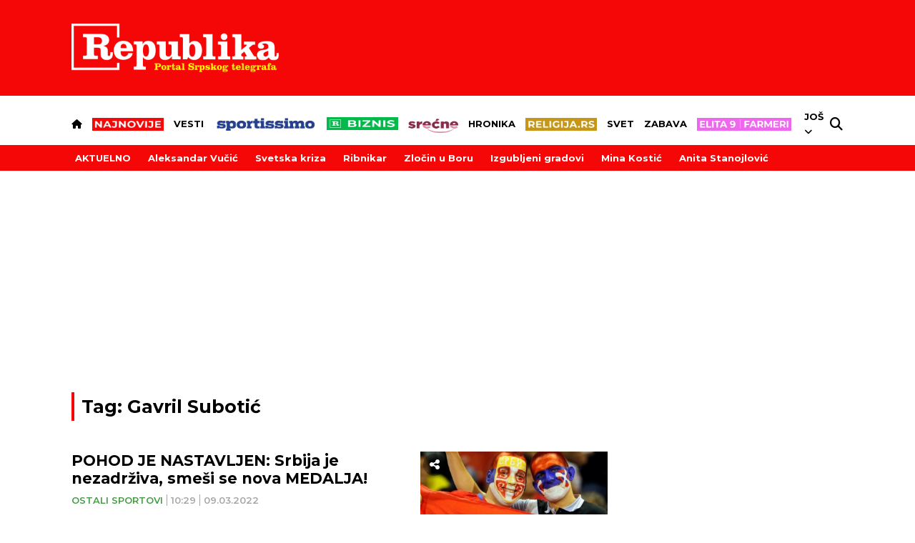

--- FILE ---
content_type: text/html; charset=UTF-8
request_url: https://www.republika.rs/tag/gavril-subotic/108964
body_size: 27743
content:
<!DOCTYPE html>
<html lang="sr-RS">
    <head>
        <link rel="shortcut icon" href="/favicon.ico" />
        <style>
            .qatar-counter {
                display: none !important;
            }
        </style>
                            <meta charset="UTF-8">
    <meta name="viewport" content="width=device-width, initial-scale=1.0, maximum-scale=6">



    
    
    <title>Sve vesti za tag: Gavril Subotić | Republika</title>

    <meta name="author" content="Republika.rs">
    <meta name="description" content="Sve vesti za tag: Gavril Subotić">
    <meta name="keywords" content="Sve vesti za tag: Gavril Subotić">

    <meta property="fb:app_id" content="101767429233320">

    <meta property="povezano_verify" content="f61dfc2ec6acc088c0297299c5126bc4" />
    <meta name="google-site-verification" content="sfTc_758TiUQurkH82t88Pw_DLITYV7hLbEGlmNaUYA" />
    <meta http-equiv="X-UA-Compatible" content="IE=edge,chrome=1" />
    <meta http-equiv="Content-Language" content="sr">

    <!-- Smart baner for suggest install of native mobile app -->
    <meta name="apple-itunes-app" content="app-id=1305054259">
    <meta name="google-play-app" content="app-id=rs.republika.android">

    <!--ios compatibility-->
    <meta name="apple-mobile-web-app-capable" content="yes">
    <meta name="apple-mobile-web-app-title" content="Republika">
    <link rel="apple-touch-icon" href="https://www.republika.rs/files/apple-icon-144x144.png">


    <!--Android compatibility-->

    <meta name="mobile-web-app-capable" content="yes">
    <meta name="application-name" content="Republika">
    <link rel="icon" type="image/png" href="https://www.republika.rs/files/android-icon-192x192.png">

    <meta name="facebook-domain-verification" content="urggygsj1i70ggt1rtgojklvrik4ns" />

    <meta property="og:locale" content="sr_RS" />
    <meta property="og:type" content="website" />
    
    <meta property="og:title" content="Sve vesti za tag: Gavril Subotić | Republika" />
    <meta property="og:description" content="Sve vesti za tag: Gavril Subotić" />
    <meta property="og:url" content="https://www.republika.rs/tag/gavril-subotic/108964" />
    <meta property="og:site_name" content="Republika.rs | Srpski telegraf" />
    <meta property="article:publisher" content="https://www.facebook.com/republika.rs" />
        <meta property="og:image" content="https://www.republika.rs/files/img/homepage-logo-republika-srpski-telegraf.jpg" />
    <meta property="og:image:type" content="image/jpeg" />
    <meta property="og:image:width" content="1200" />
    <meta property="og:image:height" content="630" />
    <meta name="twitter:card" content="summary_large_image" />
    <meta name="twitter:site" content="@Srpski_Telegraf" />
    <meta name="twitter:title" content="Sve vesti za tag: Gavril Subotić | Republika" />
    <meta name="twitter:description" content="Sve vesti za tag: Gavril Subotić" />
    <meta name="twitter:image" content="https://www.republika.rs/files/img/homepage-logo-republika-srpski-telegraf.jpg" />
    <meta name="robots" content="index, follow, max-image-preview:large">

    
    
    <link rel="canonical" href="https://www.republika.rs/tag/gavril-subotic/108964">

    
    
    <!--CSS layout-->
    <link rel="preconnect" href="https://fonts.gstatic.com" crossorigin> <!-- this is for optimize google fonts and preload-->
    

    



    <style>
        /* cyrillic-ext */
@font-face {
  font-family: 'Exo 2';
  font-style: normal;
  font-weight: 500;
  font-display: swap;
  src: url(https://fonts.gstatic.com/s/exo2/v21/7cHmv4okm5zmbtYlK-4W4nIppT4.woff2) format('woff2');
  unicode-range: U+0460-052F, U+1C80-1C88, U+20B4, U+2DE0-2DFF, U+A640-A69F, U+FE2E-FE2F;
}
/* cyrillic */
@font-face {
  font-family: 'Exo 2';
  font-style: normal;
  font-weight: 500;
  font-display: swap;
  src: url(https://fonts.gstatic.com/s/exo2/v21/7cHmv4okm5zmbtYsK-4W4nIppT4.woff2) format('woff2');
  unicode-range: U+0301, U+0400-045F, U+0490-0491, U+04B0-04B1, U+2116;
}
/* vietnamese */
@font-face {
  font-family: 'Exo 2';
  font-style: normal;
  font-weight: 500;
  font-display: swap;
  src: url(https://fonts.gstatic.com/s/exo2/v21/7cHmv4okm5zmbtYnK-4W4nIppT4.woff2) format('woff2');
  unicode-range: U+0102-0103, U+0110-0111, U+0128-0129, U+0168-0169, U+01A0-01A1, U+01AF-01B0, U+0300-0301, U+0303-0304, U+0308-0309, U+0323, U+0329, U+1EA0-1EF9, U+20AB;
}
/* latin-ext */
@font-face {
  font-family: 'Exo 2';
  font-style: normal;
  font-weight: 500;
  font-display: swap;
  src: url(https://fonts.gstatic.com/s/exo2/v21/7cHmv4okm5zmbtYmK-4W4nIppT4.woff2) format('woff2');
  unicode-range: U+0100-02AF, U+0304, U+0308, U+0329, U+1E00-1E9F, U+1EF2-1EFF, U+2020, U+20A0-20AB, U+20AD-20CF, U+2113, U+2C60-2C7F, U+A720-A7FF;
}
/* latin */
@font-face {
  font-family: 'Exo 2';
  font-style: normal;
  font-weight: 500;
  font-display: swap;
  src: url(https://fonts.gstatic.com/s/exo2/v21/7cHmv4okm5zmbtYoK-4W4nIp.woff2) format('woff2');
  unicode-range: U+0000-00FF, U+0131, U+0152-0153, U+02BB-02BC, U+02C6, U+02DA, U+02DC, U+0304, U+0308, U+0329, U+2000-206F, U+2074, U+20AC, U+2122, U+2191, U+2193, U+2212, U+2215, U+FEFF, U+FFFD;
}
/* cyrillic-ext */
@font-face {
  font-family: 'Exo 2';
  font-style: normal;
  font-weight: 600;
  font-display: swap;
  src: url(https://fonts.gstatic.com/s/exo2/v21/7cHmv4okm5zmbtYlK-4W4nIppT4.woff2) format('woff2');
  unicode-range: U+0460-052F, U+1C80-1C88, U+20B4, U+2DE0-2DFF, U+A640-A69F, U+FE2E-FE2F;
}
/* cyrillic */
@font-face {
  font-family: 'Exo 2';
  font-style: normal;
  font-weight: 600;
  font-display: swap;
  src: url(https://fonts.gstatic.com/s/exo2/v21/7cHmv4okm5zmbtYsK-4W4nIppT4.woff2) format('woff2');
  unicode-range: U+0301, U+0400-045F, U+0490-0491, U+04B0-04B1, U+2116;
}
/* vietnamese */
@font-face {
  font-family: 'Exo 2';
  font-style: normal;
  font-weight: 600;
  font-display: swap;
  src: url(https://fonts.gstatic.com/s/exo2/v21/7cHmv4okm5zmbtYnK-4W4nIppT4.woff2) format('woff2');
  unicode-range: U+0102-0103, U+0110-0111, U+0128-0129, U+0168-0169, U+01A0-01A1, U+01AF-01B0, U+0300-0301, U+0303-0304, U+0308-0309, U+0323, U+0329, U+1EA0-1EF9, U+20AB;
}
/* latin-ext */
@font-face {
  font-family: 'Exo 2';
  font-style: normal;
  font-weight: 600;
  font-display: swap;
  src: url(https://fonts.gstatic.com/s/exo2/v21/7cHmv4okm5zmbtYmK-4W4nIppT4.woff2) format('woff2');
  unicode-range: U+0100-02AF, U+0304, U+0308, U+0329, U+1E00-1E9F, U+1EF2-1EFF, U+2020, U+20A0-20AB, U+20AD-20CF, U+2113, U+2C60-2C7F, U+A720-A7FF;
}
/* latin */
@font-face {
  font-family: 'Exo 2';
  font-style: normal;
  font-weight: 600;
  font-display: swap;
  src: url(https://fonts.gstatic.com/s/exo2/v21/7cHmv4okm5zmbtYoK-4W4nIp.woff2) format('woff2');
  unicode-range: U+0000-00FF, U+0131, U+0152-0153, U+02BB-02BC, U+02C6, U+02DA, U+02DC, U+0304, U+0308, U+0329, U+2000-206F, U+2074, U+20AC, U+2122, U+2191, U+2193, U+2212, U+2215, U+FEFF, U+FFFD;
}
/* cyrillic-ext */
@font-face {
  font-family: 'Exo 2';
  font-style: normal;
  font-weight: 700;
  font-display: swap;
  src: url(https://fonts.gstatic.com/s/exo2/v21/7cHmv4okm5zmbtYlK-4W4nIppT4.woff2) format('woff2');
  unicode-range: U+0460-052F, U+1C80-1C88, U+20B4, U+2DE0-2DFF, U+A640-A69F, U+FE2E-FE2F;
}
/* cyrillic */
@font-face {
  font-family: 'Exo 2';
  font-style: normal;
  font-weight: 700;
  font-display: swap;
  src: url(https://fonts.gstatic.com/s/exo2/v21/7cHmv4okm5zmbtYsK-4W4nIppT4.woff2) format('woff2');
  unicode-range: U+0301, U+0400-045F, U+0490-0491, U+04B0-04B1, U+2116;
}
/* vietnamese */
@font-face {
  font-family: 'Exo 2';
  font-style: normal;
  font-weight: 700;
  font-display: swap;
  src: url(https://fonts.gstatic.com/s/exo2/v21/7cHmv4okm5zmbtYnK-4W4nIppT4.woff2) format('woff2');
  unicode-range: U+0102-0103, U+0110-0111, U+0128-0129, U+0168-0169, U+01A0-01A1, U+01AF-01B0, U+0300-0301, U+0303-0304, U+0308-0309, U+0323, U+0329, U+1EA0-1EF9, U+20AB;
}
/* latin-ext */
@font-face {
  font-family: 'Exo 2';
  font-style: normal;
  font-weight: 700;
  font-display: swap;
  src: url(https://fonts.gstatic.com/s/exo2/v21/7cHmv4okm5zmbtYmK-4W4nIppT4.woff2) format('woff2');
  unicode-range: U+0100-02AF, U+0304, U+0308, U+0329, U+1E00-1E9F, U+1EF2-1EFF, U+2020, U+20A0-20AB, U+20AD-20CF, U+2113, U+2C60-2C7F, U+A720-A7FF;
}
/* latin */
@font-face {
  font-family: 'Exo 2';
  font-style: normal;
  font-weight: 700;
  font-display: swap;
  src: url(https://fonts.gstatic.com/s/exo2/v21/7cHmv4okm5zmbtYoK-4W4nIp.woff2) format('woff2');
  unicode-range: U+0000-00FF, U+0131, U+0152-0153, U+02BB-02BC, U+02C6, U+02DA, U+02DC, U+0304, U+0308, U+0329, U+2000-206F, U+2074, U+20AC, U+2122, U+2191, U+2193, U+2212, U+2215, U+FEFF, U+FFFD;
}
/* cyrillic-ext */
@font-face {
  font-family: 'Montserrat';
  font-style: normal;
  font-weight: 400;
  font-display: swap;
  src: url(https://fonts.gstatic.com/s/montserrat/v26/JTUSjIg1_i6t8kCHKm459WRhyyTh89ZNpQ.woff2) format('woff2');
  unicode-range: U+0460-052F, U+1C80-1C88, U+20B4, U+2DE0-2DFF, U+A640-A69F, U+FE2E-FE2F;
}
/* cyrillic */
@font-face {
  font-family: 'Montserrat';
  font-style: normal;
  font-weight: 400;
  font-display: swap;
  src: url(https://fonts.gstatic.com/s/montserrat/v26/JTUSjIg1_i6t8kCHKm459W1hyyTh89ZNpQ.woff2) format('woff2');
  unicode-range: U+0301, U+0400-045F, U+0490-0491, U+04B0-04B1, U+2116;
}
/* vietnamese */
@font-face {
  font-family: 'Montserrat';
  font-style: normal;
  font-weight: 400;
  font-display: swap;
  src: url(https://fonts.gstatic.com/s/montserrat/v26/JTUSjIg1_i6t8kCHKm459WZhyyTh89ZNpQ.woff2) format('woff2');
  unicode-range: U+0102-0103, U+0110-0111, U+0128-0129, U+0168-0169, U+01A0-01A1, U+01AF-01B0, U+0300-0301, U+0303-0304, U+0308-0309, U+0323, U+0329, U+1EA0-1EF9, U+20AB;
}
/* latin-ext */
@font-face {
  font-family: 'Montserrat';
  font-style: normal;
  font-weight: 400;
  font-display: swap;
  src: url(https://fonts.gstatic.com/s/montserrat/v26/JTUSjIg1_i6t8kCHKm459WdhyyTh89ZNpQ.woff2) format('woff2');
  unicode-range: U+0100-02AF, U+0304, U+0308, U+0329, U+1E00-1E9F, U+1EF2-1EFF, U+2020, U+20A0-20AB, U+20AD-20CF, U+2113, U+2C60-2C7F, U+A720-A7FF;
}
/* latin */
@font-face {
  font-family: 'Montserrat';
  font-style: normal;
  font-weight: 400;
  font-display: swap;
  src: url(https://fonts.gstatic.com/s/montserrat/v26/JTUSjIg1_i6t8kCHKm459WlhyyTh89Y.woff2) format('woff2');
  unicode-range: U+0000-00FF, U+0131, U+0152-0153, U+02BB-02BC, U+02C6, U+02DA, U+02DC, U+0304, U+0308, U+0329, U+2000-206F, U+2074, U+20AC, U+2122, U+2191, U+2193, U+2212, U+2215, U+FEFF, U+FFFD;
}
/* cyrillic-ext */
@font-face {
  font-family: 'Montserrat';
  font-style: normal;
  font-weight: 500;
  font-display: swap;
  src: url(https://fonts.gstatic.com/s/montserrat/v26/JTUSjIg1_i6t8kCHKm459WRhyyTh89ZNpQ.woff2) format('woff2');
  unicode-range: U+0460-052F, U+1C80-1C88, U+20B4, U+2DE0-2DFF, U+A640-A69F, U+FE2E-FE2F;
}
/* cyrillic */
@font-face {
  font-family: 'Montserrat';
  font-style: normal;
  font-weight: 500;
  font-display: swap;
  src: url(https://fonts.gstatic.com/s/montserrat/v26/JTUSjIg1_i6t8kCHKm459W1hyyTh89ZNpQ.woff2) format('woff2');
  unicode-range: U+0301, U+0400-045F, U+0490-0491, U+04B0-04B1, U+2116;
}
/* vietnamese */
@font-face {
  font-family: 'Montserrat';
  font-style: normal;
  font-weight: 500;
  font-display: swap;
  src: url(https://fonts.gstatic.com/s/montserrat/v26/JTUSjIg1_i6t8kCHKm459WZhyyTh89ZNpQ.woff2) format('woff2');
  unicode-range: U+0102-0103, U+0110-0111, U+0128-0129, U+0168-0169, U+01A0-01A1, U+01AF-01B0, U+0300-0301, U+0303-0304, U+0308-0309, U+0323, U+0329, U+1EA0-1EF9, U+20AB;
}
/* latin-ext */
@font-face {
  font-family: 'Montserrat';
  font-style: normal;
  font-weight: 500;
  font-display: swap;
  src: url(https://fonts.gstatic.com/s/montserrat/v26/JTUSjIg1_i6t8kCHKm459WdhyyTh89ZNpQ.woff2) format('woff2');
  unicode-range: U+0100-02AF, U+0304, U+0308, U+0329, U+1E00-1E9F, U+1EF2-1EFF, U+2020, U+20A0-20AB, U+20AD-20CF, U+2113, U+2C60-2C7F, U+A720-A7FF;
}
/* latin */
@font-face {
  font-family: 'Montserrat';
  font-style: normal;
  font-weight: 500;
  font-display: swap;
  src: url(https://fonts.gstatic.com/s/montserrat/v26/JTUSjIg1_i6t8kCHKm459WlhyyTh89Y.woff2) format('woff2');
  unicode-range: U+0000-00FF, U+0131, U+0152-0153, U+02BB-02BC, U+02C6, U+02DA, U+02DC, U+0304, U+0308, U+0329, U+2000-206F, U+2074, U+20AC, U+2122, U+2191, U+2193, U+2212, U+2215, U+FEFF, U+FFFD;
}
/* cyrillic-ext */
@font-face {
  font-family: 'Montserrat';
  font-style: normal;
  font-weight: 600;
  font-display: swap;
  src: url(https://fonts.gstatic.com/s/montserrat/v26/JTUSjIg1_i6t8kCHKm459WRhyyTh89ZNpQ.woff2) format('woff2');
  unicode-range: U+0460-052F, U+1C80-1C88, U+20B4, U+2DE0-2DFF, U+A640-A69F, U+FE2E-FE2F;
}
/* cyrillic */
@font-face {
  font-family: 'Montserrat';
  font-style: normal;
  font-weight: 600;
  font-display: swap;
  src: url(https://fonts.gstatic.com/s/montserrat/v26/JTUSjIg1_i6t8kCHKm459W1hyyTh89ZNpQ.woff2) format('woff2');
  unicode-range: U+0301, U+0400-045F, U+0490-0491, U+04B0-04B1, U+2116;
}
/* vietnamese */
@font-face {
  font-family: 'Montserrat';
  font-style: normal;
  font-weight: 600;
  font-display: swap;
  src: url(https://fonts.gstatic.com/s/montserrat/v26/JTUSjIg1_i6t8kCHKm459WZhyyTh89ZNpQ.woff2) format('woff2');
  unicode-range: U+0102-0103, U+0110-0111, U+0128-0129, U+0168-0169, U+01A0-01A1, U+01AF-01B0, U+0300-0301, U+0303-0304, U+0308-0309, U+0323, U+0329, U+1EA0-1EF9, U+20AB;
}
/* latin-ext */
@font-face {
  font-family: 'Montserrat';
  font-style: normal;
  font-weight: 600;
  font-display: swap;
  src: url(https://fonts.gstatic.com/s/montserrat/v26/JTUSjIg1_i6t8kCHKm459WdhyyTh89ZNpQ.woff2) format('woff2');
  unicode-range: U+0100-02AF, U+0304, U+0308, U+0329, U+1E00-1E9F, U+1EF2-1EFF, U+2020, U+20A0-20AB, U+20AD-20CF, U+2113, U+2C60-2C7F, U+A720-A7FF;
}
/* latin */
@font-face {
  font-family: 'Montserrat';
  font-style: normal;
  font-weight: 600;
  font-display: swap;
  src: url(https://fonts.gstatic.com/s/montserrat/v26/JTUSjIg1_i6t8kCHKm459WlhyyTh89Y.woff2) format('woff2');
  unicode-range: U+0000-00FF, U+0131, U+0152-0153, U+02BB-02BC, U+02C6, U+02DA, U+02DC, U+0304, U+0308, U+0329, U+2000-206F, U+2074, U+20AC, U+2122, U+2191, U+2193, U+2212, U+2215, U+FEFF, U+FFFD;
}
/* cyrillic-ext */
@font-face {
  font-family: 'Montserrat';
  font-style: normal;
  font-weight: 700;
  font-display: swap;
  src: url(https://fonts.gstatic.com/s/montserrat/v26/JTUSjIg1_i6t8kCHKm459WRhyyTh89ZNpQ.woff2) format('woff2');
  unicode-range: U+0460-052F, U+1C80-1C88, U+20B4, U+2DE0-2DFF, U+A640-A69F, U+FE2E-FE2F;
}
/* cyrillic */
@font-face {
  font-family: 'Montserrat';
  font-style: normal;
  font-weight: 700;
  font-display: swap;
  src: url(https://fonts.gstatic.com/s/montserrat/v26/JTUSjIg1_i6t8kCHKm459W1hyyTh89ZNpQ.woff2) format('woff2');
  unicode-range: U+0301, U+0400-045F, U+0490-0491, U+04B0-04B1, U+2116;
}
/* vietnamese */
@font-face {
  font-family: 'Montserrat';
  font-style: normal;
  font-weight: 700;
  font-display: swap;
  src: url(https://fonts.gstatic.com/s/montserrat/v26/JTUSjIg1_i6t8kCHKm459WZhyyTh89ZNpQ.woff2) format('woff2');
  unicode-range: U+0102-0103, U+0110-0111, U+0128-0129, U+0168-0169, U+01A0-01A1, U+01AF-01B0, U+0300-0301, U+0303-0304, U+0308-0309, U+0323, U+0329, U+1EA0-1EF9, U+20AB;
}
/* latin-ext */
@font-face {
  font-family: 'Montserrat';
  font-style: normal;
  font-weight: 700;
  font-display: swap;
  src: url(https://fonts.gstatic.com/s/montserrat/v26/JTUSjIg1_i6t8kCHKm459WdhyyTh89ZNpQ.woff2) format('woff2');
  unicode-range: U+0100-02AF, U+0304, U+0308, U+0329, U+1E00-1E9F, U+1EF2-1EFF, U+2020, U+20A0-20AB, U+20AD-20CF, U+2113, U+2C60-2C7F, U+A720-A7FF;
}
/* latin */
@font-face {
  font-family: 'Montserrat';
  font-style: normal;
  font-weight: 700;
  font-display: swap;
  src: url(https://fonts.gstatic.com/s/montserrat/v26/JTUSjIg1_i6t8kCHKm459WlhyyTh89Y.woff2) format('woff2');
  unicode-range: U+0000-00FF, U+0131, U+0152-0153, U+02BB-02BC, U+02C6, U+02DA, U+02DC, U+0304, U+0308, U+0329, U+2000-206F, U+2074, U+20AC, U+2122, U+2191, U+2193, U+2212, U+2215, U+FEFF, U+FFFD;
}
/* cyrillic-ext */
@font-face {
  font-family: 'Montserrat';
  font-style: normal;
  font-weight: 800;
  font-display: swap;
  src: url(https://fonts.gstatic.com/s/montserrat/v26/JTUSjIg1_i6t8kCHKm459WRhyyTh89ZNpQ.woff2) format('woff2');
  unicode-range: U+0460-052F, U+1C80-1C88, U+20B4, U+2DE0-2DFF, U+A640-A69F, U+FE2E-FE2F;
}
/* cyrillic */
@font-face {
  font-family: 'Montserrat';
  font-style: normal;
  font-weight: 800;
  font-display: swap;
  src: url(https://fonts.gstatic.com/s/montserrat/v26/JTUSjIg1_i6t8kCHKm459W1hyyTh89ZNpQ.woff2) format('woff2');
  unicode-range: U+0301, U+0400-045F, U+0490-0491, U+04B0-04B1, U+2116;
}
/* vietnamese */
@font-face {
  font-family: 'Montserrat';
  font-style: normal;
  font-weight: 800;
  font-display: swap;
  src: url(https://fonts.gstatic.com/s/montserrat/v26/JTUSjIg1_i6t8kCHKm459WZhyyTh89ZNpQ.woff2) format('woff2');
  unicode-range: U+0102-0103, U+0110-0111, U+0128-0129, U+0168-0169, U+01A0-01A1, U+01AF-01B0, U+0300-0301, U+0303-0304, U+0308-0309, U+0323, U+0329, U+1EA0-1EF9, U+20AB;
}
/* latin-ext */
@font-face {
  font-family: 'Montserrat';
  font-style: normal;
  font-weight: 800;
  font-display: swap;
  src: url(https://fonts.gstatic.com/s/montserrat/v26/JTUSjIg1_i6t8kCHKm459WdhyyTh89ZNpQ.woff2) format('woff2');
  unicode-range: U+0100-02AF, U+0304, U+0308, U+0329, U+1E00-1E9F, U+1EF2-1EFF, U+2020, U+20A0-20AB, U+20AD-20CF, U+2113, U+2C60-2C7F, U+A720-A7FF;
}
/* latin */
@font-face {
  font-family: 'Montserrat';
  font-style: normal;
  font-weight: 800;
  font-display: swap;
  src: url(https://fonts.gstatic.com/s/montserrat/v26/JTUSjIg1_i6t8kCHKm459WlhyyTh89Y.woff2) format('woff2');
  unicode-range: U+0000-00FF, U+0131, U+0152-0153, U+02BB-02BC, U+02C6, U+02DA, U+02DC, U+0304, U+0308, U+0329, U+2000-206F, U+2074, U+20AC, U+2122, U+2191, U+2193, U+2212, U+2215, U+FEFF, U+FFFD;
}
/* cyrillic-ext */
@font-face {
  font-family: 'Montserrat';
  font-style: normal;
  font-weight: 900;
  font-display: swap;
  src: url(https://fonts.gstatic.com/s/montserrat/v26/JTUSjIg1_i6t8kCHKm459WRhyyTh89ZNpQ.woff2) format('woff2');
  unicode-range: U+0460-052F, U+1C80-1C88, U+20B4, U+2DE0-2DFF, U+A640-A69F, U+FE2E-FE2F;
}
/* cyrillic */
@font-face {
  font-family: 'Montserrat';
  font-style: normal;
  font-weight: 900;
  font-display: swap;
  src: url(https://fonts.gstatic.com/s/montserrat/v26/JTUSjIg1_i6t8kCHKm459W1hyyTh89ZNpQ.woff2) format('woff2');
  unicode-range: U+0301, U+0400-045F, U+0490-0491, U+04B0-04B1, U+2116;
}
/* vietnamese */
@font-face {
  font-family: 'Montserrat';
  font-style: normal;
  font-weight: 900;
  font-display: swap;
  src: url(https://fonts.gstatic.com/s/montserrat/v26/JTUSjIg1_i6t8kCHKm459WZhyyTh89ZNpQ.woff2) format('woff2');
  unicode-range: U+0102-0103, U+0110-0111, U+0128-0129, U+0168-0169, U+01A0-01A1, U+01AF-01B0, U+0300-0301, U+0303-0304, U+0308-0309, U+0323, U+0329, U+1EA0-1EF9, U+20AB;
}
/* latin-ext */
@font-face {
  font-family: 'Montserrat';
  font-style: normal;
  font-weight: 900;
  font-display: swap;
  src: url(https://fonts.gstatic.com/s/montserrat/v26/JTUSjIg1_i6t8kCHKm459WdhyyTh89ZNpQ.woff2) format('woff2');
  unicode-range: U+0100-02AF, U+0304, U+0308, U+0329, U+1E00-1E9F, U+1EF2-1EFF, U+2020, U+20A0-20AB, U+20AD-20CF, U+2113, U+2C60-2C7F, U+A720-A7FF;
}
/* latin */
@font-face {
  font-family: 'Montserrat';
  font-style: normal;
  font-weight: 900;
  font-display: swap;
  src: url(https://fonts.gstatic.com/s/montserrat/v26/JTUSjIg1_i6t8kCHKm459WlhyyTh89Y.woff2) format('woff2');
  unicode-range: U+0000-00FF, U+0131, U+0152-0153, U+02BB-02BC, U+02C6, U+02DA, U+02DC, U+0304, U+0308, U+0329, U+2000-206F, U+2074, U+20AC, U+2122, U+2191, U+2193, U+2212, U+2215, U+FEFF, U+FFFD;
}
/* cyrillic-ext */
@font-face {
  font-family: 'Mulish';
  font-style: normal;
  font-weight: 700;
  font-display: swap;
  src: url(https://fonts.gstatic.com/s/mulish/v13/1Ptvg83HX_SGhgqk0gotYKNnBcif.woff2) format('woff2');
  unicode-range: U+0460-052F, U+1C80-1C88, U+20B4, U+2DE0-2DFF, U+A640-A69F, U+FE2E-FE2F;
}
/* cyrillic */
@font-face {
  font-family: 'Mulish';
  font-style: normal;
  font-weight: 700;
  font-display: swap;
  src: url(https://fonts.gstatic.com/s/mulish/v13/1Ptvg83HX_SGhgqk2wotYKNnBcif.woff2) format('woff2');
  unicode-range: U+0301, U+0400-045F, U+0490-0491, U+04B0-04B1, U+2116;
}
/* vietnamese */
@font-face {
  font-family: 'Mulish';
  font-style: normal;
  font-weight: 700;
  font-display: swap;
  src: url(https://fonts.gstatic.com/s/mulish/v13/1Ptvg83HX_SGhgqk0AotYKNnBcif.woff2) format('woff2');
  unicode-range: U+0102-0103, U+0110-0111, U+0128-0129, U+0168-0169, U+01A0-01A1, U+01AF-01B0, U+0300-0301, U+0303-0304, U+0308-0309, U+0323, U+0329, U+1EA0-1EF9, U+20AB;
}
/* latin-ext */
@font-face {
  font-family: 'Mulish';
  font-style: normal;
  font-weight: 700;
  font-display: swap;
  src: url(https://fonts.gstatic.com/s/mulish/v13/1Ptvg83HX_SGhgqk0QotYKNnBcif.woff2) format('woff2');
  unicode-range: U+0100-02AF, U+0304, U+0308, U+0329, U+1E00-1E9F, U+1EF2-1EFF, U+2020, U+20A0-20AB, U+20AD-20CF, U+2113, U+2C60-2C7F, U+A720-A7FF;
}
/* latin */
@font-face {
  font-family: 'Mulish';
  font-style: normal;
  font-weight: 700;
  font-display: swap;
  src: url(https://fonts.gstatic.com/s/mulish/v13/1Ptvg83HX_SGhgqk3wotYKNnBQ.woff2) format('woff2');
  unicode-range: U+0000-00FF, U+0131, U+0152-0153, U+02BB-02BC, U+02C6, U+02DA, U+02DC, U+0304, U+0308, U+0329, U+2000-206F, U+2074, U+20AC, U+2122, U+2191, U+2193, U+2212, U+2215, U+FEFF, U+FFFD;
}
/* cyrillic-ext */
@font-face {
  font-family: 'Mulish';
  font-style: normal;
  font-weight: 800;
  font-display: swap;
  src: url(https://fonts.gstatic.com/s/mulish/v13/1Ptvg83HX_SGhgqk0gotYKNnBcif.woff2) format('woff2');
  unicode-range: U+0460-052F, U+1C80-1C88, U+20B4, U+2DE0-2DFF, U+A640-A69F, U+FE2E-FE2F;
}
/* cyrillic */
@font-face {
  font-family: 'Mulish';
  font-style: normal;
  font-weight: 800;
  font-display: swap;
  src: url(https://fonts.gstatic.com/s/mulish/v13/1Ptvg83HX_SGhgqk2wotYKNnBcif.woff2) format('woff2');
  unicode-range: U+0301, U+0400-045F, U+0490-0491, U+04B0-04B1, U+2116;
}
/* vietnamese */
@font-face {
  font-family: 'Mulish';
  font-style: normal;
  font-weight: 800;
  font-display: swap;
  src: url(https://fonts.gstatic.com/s/mulish/v13/1Ptvg83HX_SGhgqk0AotYKNnBcif.woff2) format('woff2');
  unicode-range: U+0102-0103, U+0110-0111, U+0128-0129, U+0168-0169, U+01A0-01A1, U+01AF-01B0, U+0300-0301, U+0303-0304, U+0308-0309, U+0323, U+0329, U+1EA0-1EF9, U+20AB;
}
/* latin-ext */
@font-face {
  font-family: 'Mulish';
  font-style: normal;
  font-weight: 800;
  font-display: swap;
  src: url(https://fonts.gstatic.com/s/mulish/v13/1Ptvg83HX_SGhgqk0QotYKNnBcif.woff2) format('woff2');
  unicode-range: U+0100-02AF, U+0304, U+0308, U+0329, U+1E00-1E9F, U+1EF2-1EFF, U+2020, U+20A0-20AB, U+20AD-20CF, U+2113, U+2C60-2C7F, U+A720-A7FF;
}
/* latin */
@font-face {
  font-family: 'Mulish';
  font-style: normal;
  font-weight: 800;
  font-display: swap;
  src: url(https://fonts.gstatic.com/s/mulish/v13/1Ptvg83HX_SGhgqk3wotYKNnBQ.woff2) format('woff2');
  unicode-range: U+0000-00FF, U+0131, U+0152-0153, U+02BB-02BC, U+02C6, U+02DA, U+02DC, U+0304, U+0308, U+0329, U+2000-206F, U+2074, U+20AC, U+2122, U+2191, U+2193, U+2212, U+2215, U+FEFF, U+FFFD;
}
/* cyrillic-ext */
@font-face {
  font-family: 'Roboto';
  font-style: normal;
  font-weight: 300;
  font-display: swap;
  src: url(https://fonts.gstatic.com/s/roboto/v30/KFOlCnqEu92Fr1MmSU5fCRc4AMP6lbBP.woff2) format('woff2');
  unicode-range: U+0460-052F, U+1C80-1C88, U+20B4, U+2DE0-2DFF, U+A640-A69F, U+FE2E-FE2F;
}
/* cyrillic */
@font-face {
  font-family: 'Roboto';
  font-style: normal;
  font-weight: 300;
  font-display: swap;
  src: url(https://fonts.gstatic.com/s/roboto/v30/KFOlCnqEu92Fr1MmSU5fABc4AMP6lbBP.woff2) format('woff2');
  unicode-range: U+0301, U+0400-045F, U+0490-0491, U+04B0-04B1, U+2116;
}
/* greek-ext */
@font-face {
  font-family: 'Roboto';
  font-style: normal;
  font-weight: 300;
  font-display: swap;
  src: url(https://fonts.gstatic.com/s/roboto/v30/KFOlCnqEu92Fr1MmSU5fCBc4AMP6lbBP.woff2) format('woff2');
  unicode-range: U+1F00-1FFF;
}
/* greek */
@font-face {
  font-family: 'Roboto';
  font-style: normal;
  font-weight: 300;
  font-display: swap;
  src: url(https://fonts.gstatic.com/s/roboto/v30/KFOlCnqEu92Fr1MmSU5fBxc4AMP6lbBP.woff2) format('woff2');
  unicode-range: U+0370-03FF;
}
/* vietnamese */
@font-face {
  font-family: 'Roboto';
  font-style: normal;
  font-weight: 300;
  font-display: swap;
  src: url(https://fonts.gstatic.com/s/roboto/v30/KFOlCnqEu92Fr1MmSU5fCxc4AMP6lbBP.woff2) format('woff2');
  unicode-range: U+0102-0103, U+0110-0111, U+0128-0129, U+0168-0169, U+01A0-01A1, U+01AF-01B0, U+0300-0301, U+0303-0304, U+0308-0309, U+0323, U+0329, U+1EA0-1EF9, U+20AB;
}
/* latin-ext */
@font-face {
  font-family: 'Roboto';
  font-style: normal;
  font-weight: 300;
  font-display: swap;
  src: url(https://fonts.gstatic.com/s/roboto/v30/KFOlCnqEu92Fr1MmSU5fChc4AMP6lbBP.woff2) format('woff2');
  unicode-range: U+0100-02AF, U+0304, U+0308, U+0329, U+1E00-1E9F, U+1EF2-1EFF, U+2020, U+20A0-20AB, U+20AD-20CF, U+2113, U+2C60-2C7F, U+A720-A7FF;
}
/* latin */
@font-face {
  font-family: 'Roboto';
  font-style: normal;
  font-weight: 300;
  font-display: swap;
  src: url(https://fonts.gstatic.com/s/roboto/v30/KFOlCnqEu92Fr1MmSU5fBBc4AMP6lQ.woff2) format('woff2');
  unicode-range: U+0000-00FF, U+0131, U+0152-0153, U+02BB-02BC, U+02C6, U+02DA, U+02DC, U+0304, U+0308, U+0329, U+2000-206F, U+2074, U+20AC, U+2122, U+2191, U+2193, U+2212, U+2215, U+FEFF, U+FFFD;
}
/* cyrillic-ext */
@font-face {
  font-family: 'Roboto';
  font-style: normal;
  font-weight: 400;
  font-display: swap;
  src: url(https://fonts.gstatic.com/s/roboto/v30/KFOmCnqEu92Fr1Mu72xKKTU1Kvnz.woff2) format('woff2');
  unicode-range: U+0460-052F, U+1C80-1C88, U+20B4, U+2DE0-2DFF, U+A640-A69F, U+FE2E-FE2F;
}
/* cyrillic */
@font-face {
  font-family: 'Roboto';
  font-style: normal;
  font-weight: 400;
  font-display: swap;
  src: url(https://fonts.gstatic.com/s/roboto/v30/KFOmCnqEu92Fr1Mu5mxKKTU1Kvnz.woff2) format('woff2');
  unicode-range: U+0301, U+0400-045F, U+0490-0491, U+04B0-04B1, U+2116;
}
/* greek-ext */
@font-face {
  font-family: 'Roboto';
  font-style: normal;
  font-weight: 400;
  font-display: swap;
  src: url(https://fonts.gstatic.com/s/roboto/v30/KFOmCnqEu92Fr1Mu7mxKKTU1Kvnz.woff2) format('woff2');
  unicode-range: U+1F00-1FFF;
}
/* greek */
@font-face {
  font-family: 'Roboto';
  font-style: normal;
  font-weight: 400;
  font-display: swap;
  src: url(https://fonts.gstatic.com/s/roboto/v30/KFOmCnqEu92Fr1Mu4WxKKTU1Kvnz.woff2) format('woff2');
  unicode-range: U+0370-03FF;
}
/* vietnamese */
@font-face {
  font-family: 'Roboto';
  font-style: normal;
  font-weight: 400;
  font-display: swap;
  src: url(https://fonts.gstatic.com/s/roboto/v30/KFOmCnqEu92Fr1Mu7WxKKTU1Kvnz.woff2) format('woff2');
  unicode-range: U+0102-0103, U+0110-0111, U+0128-0129, U+0168-0169, U+01A0-01A1, U+01AF-01B0, U+0300-0301, U+0303-0304, U+0308-0309, U+0323, U+0329, U+1EA0-1EF9, U+20AB;
}
/* latin-ext */
@font-face {
  font-family: 'Roboto';
  font-style: normal;
  font-weight: 400;
  font-display: swap;
  src: url(https://fonts.gstatic.com/s/roboto/v30/KFOmCnqEu92Fr1Mu7GxKKTU1Kvnz.woff2) format('woff2');
  unicode-range: U+0100-02AF, U+0304, U+0308, U+0329, U+1E00-1E9F, U+1EF2-1EFF, U+2020, U+20A0-20AB, U+20AD-20CF, U+2113, U+2C60-2C7F, U+A720-A7FF;
}
/* latin */
@font-face {
  font-family: 'Roboto';
  font-style: normal;
  font-weight: 400;
  font-display: swap;
  src: url(https://fonts.gstatic.com/s/roboto/v30/KFOmCnqEu92Fr1Mu4mxKKTU1Kg.woff2) format('woff2');
  unicode-range: U+0000-00FF, U+0131, U+0152-0153, U+02BB-02BC, U+02C6, U+02DA, U+02DC, U+0304, U+0308, U+0329, U+2000-206F, U+2074, U+20AC, U+2122, U+2191, U+2193, U+2212, U+2215, U+FEFF, U+FFFD;
}
/* cyrillic-ext */
@font-face {
  font-family: 'Roboto';
  font-style: normal;
  font-weight: 500;
  font-display: swap;
  src: url(https://fonts.gstatic.com/s/roboto/v30/KFOlCnqEu92Fr1MmEU9fCRc4AMP6lbBP.woff2) format('woff2');
  unicode-range: U+0460-052F, U+1C80-1C88, U+20B4, U+2DE0-2DFF, U+A640-A69F, U+FE2E-FE2F;
}
/* cyrillic */
@font-face {
  font-family: 'Roboto';
  font-style: normal;
  font-weight: 500;
  font-display: swap;
  src: url(https://fonts.gstatic.com/s/roboto/v30/KFOlCnqEu92Fr1MmEU9fABc4AMP6lbBP.woff2) format('woff2');
  unicode-range: U+0301, U+0400-045F, U+0490-0491, U+04B0-04B1, U+2116;
}
/* greek-ext */
@font-face {
  font-family: 'Roboto';
  font-style: normal;
  font-weight: 500;
  font-display: swap;
  src: url(https://fonts.gstatic.com/s/roboto/v30/KFOlCnqEu92Fr1MmEU9fCBc4AMP6lbBP.woff2) format('woff2');
  unicode-range: U+1F00-1FFF;
}
/* greek */
@font-face {
  font-family: 'Roboto';
  font-style: normal;
  font-weight: 500;
  font-display: swap;
  src: url(https://fonts.gstatic.com/s/roboto/v30/KFOlCnqEu92Fr1MmEU9fBxc4AMP6lbBP.woff2) format('woff2');
  unicode-range: U+0370-03FF;
}
/* vietnamese */
@font-face {
  font-family: 'Roboto';
  font-style: normal;
  font-weight: 500;
  font-display: swap;
  src: url(https://fonts.gstatic.com/s/roboto/v30/KFOlCnqEu92Fr1MmEU9fCxc4AMP6lbBP.woff2) format('woff2');
  unicode-range: U+0102-0103, U+0110-0111, U+0128-0129, U+0168-0169, U+01A0-01A1, U+01AF-01B0, U+0300-0301, U+0303-0304, U+0308-0309, U+0323, U+0329, U+1EA0-1EF9, U+20AB;
}
/* latin-ext */
@font-face {
  font-family: 'Roboto';
  font-style: normal;
  font-weight: 500;
  font-display: swap;
  src: url(https://fonts.gstatic.com/s/roboto/v30/KFOlCnqEu92Fr1MmEU9fChc4AMP6lbBP.woff2) format('woff2');
  unicode-range: U+0100-02AF, U+0304, U+0308, U+0329, U+1E00-1E9F, U+1EF2-1EFF, U+2020, U+20A0-20AB, U+20AD-20CF, U+2113, U+2C60-2C7F, U+A720-A7FF;
}
/* latin */
@font-face {
  font-family: 'Roboto';
  font-style: normal;
  font-weight: 500;
  font-display: swap;
  src: url(https://fonts.gstatic.com/s/roboto/v30/KFOlCnqEu92Fr1MmEU9fBBc4AMP6lQ.woff2) format('woff2');
  unicode-range: U+0000-00FF, U+0131, U+0152-0153, U+02BB-02BC, U+02C6, U+02DA, U+02DC, U+0304, U+0308, U+0329, U+2000-206F, U+2074, U+20AC, U+2122, U+2191, U+2193, U+2212, U+2215, U+FEFF, U+FFFD;
}
/* cyrillic-ext */
@font-face {
  font-family: 'Roboto';
  font-style: normal;
  font-weight: 700;
  font-display: swap;
  src: url(https://fonts.gstatic.com/s/roboto/v30/KFOlCnqEu92Fr1MmWUlfCRc4AMP6lbBP.woff2) format('woff2');
  unicode-range: U+0460-052F, U+1C80-1C88, U+20B4, U+2DE0-2DFF, U+A640-A69F, U+FE2E-FE2F;
}
/* cyrillic */
@font-face {
  font-family: 'Roboto';
  font-style: normal;
  font-weight: 700;
  font-display: swap;
  src: url(https://fonts.gstatic.com/s/roboto/v30/KFOlCnqEu92Fr1MmWUlfABc4AMP6lbBP.woff2) format('woff2');
  unicode-range: U+0301, U+0400-045F, U+0490-0491, U+04B0-04B1, U+2116;
}
/* greek-ext */
@font-face {
  font-family: 'Roboto';
  font-style: normal;
  font-weight: 700;
  font-display: swap;
  src: url(https://fonts.gstatic.com/s/roboto/v30/KFOlCnqEu92Fr1MmWUlfCBc4AMP6lbBP.woff2) format('woff2');
  unicode-range: U+1F00-1FFF;
}
/* greek */
@font-face {
  font-family: 'Roboto';
  font-style: normal;
  font-weight: 700;
  font-display: swap;
  src: url(https://fonts.gstatic.com/s/roboto/v30/KFOlCnqEu92Fr1MmWUlfBxc4AMP6lbBP.woff2) format('woff2');
  unicode-range: U+0370-03FF;
}
/* vietnamese */
@font-face {
  font-family: 'Roboto';
  font-style: normal;
  font-weight: 700;
  font-display: swap;
  src: url(https://fonts.gstatic.com/s/roboto/v30/KFOlCnqEu92Fr1MmWUlfCxc4AMP6lbBP.woff2) format('woff2');
  unicode-range: U+0102-0103, U+0110-0111, U+0128-0129, U+0168-0169, U+01A0-01A1, U+01AF-01B0, U+0300-0301, U+0303-0304, U+0308-0309, U+0323, U+0329, U+1EA0-1EF9, U+20AB;
}
/* latin-ext */
@font-face {
  font-family: 'Roboto';
  font-style: normal;
  font-weight: 700;
  font-display: swap;
  src: url(https://fonts.gstatic.com/s/roboto/v30/KFOlCnqEu92Fr1MmWUlfChc4AMP6lbBP.woff2) format('woff2');
  unicode-range: U+0100-02AF, U+0304, U+0308, U+0329, U+1E00-1E9F, U+1EF2-1EFF, U+2020, U+20A0-20AB, U+20AD-20CF, U+2113, U+2C60-2C7F, U+A720-A7FF;
}
/* latin */
@font-face {
  font-family: 'Roboto';
  font-style: normal;
  font-weight: 700;
  font-display: swap;
  src: url(https://fonts.gstatic.com/s/roboto/v30/KFOlCnqEu92Fr1MmWUlfBBc4AMP6lQ.woff2) format('woff2');
  unicode-range: U+0000-00FF, U+0131, U+0152-0153, U+02BB-02BC, U+02C6, U+02DA, U+02DC, U+0304, U+0308, U+0329, U+2000-206F, U+2074, U+20AC, U+2122, U+2191, U+2193, U+2212, U+2215, U+FEFF, U+FFFD;
}


    </style>
    <link rel="stylesheet" href="https://cdnjs.cloudflare.com/ajax/libs/font-awesome/6.5.2/css/all.min.css">

    


    <link rel="preload" as="style" href="https://www.republika.rs/layout/css/jquery.mCustomScrollbar.css?v=31-23-39"/>
    <link href="https://www.republika.rs/layout/css/jquery.mCustomScrollbar.css?v=31-23-39" rel="stylesheet" type="text/css" />

    <link rel="preload" as="style" href="https://www.republika.rs/layout/css/owl.carousel.css?v=31-23-39"/>
    <link href="https://www.republika.rs/layout/css/owl.carousel.css?v=31-23-39" rel="stylesheet" type="text/css" />

    <link rel="preload" as="style" href="https://www.republika.rs/layout/css/flag-icon.min.css?v=31-23-39"/>
    <link href="https://www.republika.rs/layout/css/flag-icon.min.css?v=31-23-39" rel="stylesheet" type="text/css" />

    <link rel="preload" as="style" href="https://www.republika.rs/layout/css/theme.css?v=31-23-39"/>
    <link href="https://www.republika.rs/layout/css/theme.css?v=31-23-39" rel="stylesheet" type="text/css" />

    <link rel="preload" as="style" href="https://www.republika.rs/layout/css/custom.css?v=31-23-39"/>
    <link href="https://www.republika.rs/layout/css/custom.css?v=31-23-39" rel="stylesheet" type="text/css" />




    


    

    
    
        
    <style>
            /*Ovde menjas boju i menja se boja hedera , footera i u pojedinacnoj vesti linkova, blockquote bordera .....*/
            /* Ova rijabla je definisana na svim stranicma na vrhu */

            :root {
                --header-footer-bg: #F60707;
            }
    </style>

    <!-- banner code for gemius-position -->
                <!-- (C)2000-2023 Gemius SA - gemiusPrism  / republika.rs/Generalna skripta -->
    <script type="text/javascript">
    var pp_gemius_identifier = 'B9M1vyulgQ02_hORXyWp9MbizdtkYo_w8bzE9Qw3t4r.27';
    // lines below shouldn't be edited
    function gemius_pending(i) { window[i] = window[i] || function() {var x = window[i+'_pdata'] = window[i+'_pdata'] || []; x[x.length]=Array.prototype.slice.call(arguments, 0);};};
    (function(cmds) { var c; while(c = cmds.pop()) gemius_pending(c)})(['gemius_cmd', 'gemius_hit', 'gemius_event', 'gemius_init', 'pp_gemius_hit', 'pp_gemius_event', 'pp_gemius_init']);
    (function(d,t) {try {var gt=d.createElement(t),s=d.getElementsByTagName(t)[0],l='http'+((location.protocol=='https:')?'s':''); gt.setAttribute('async','async');
    gt.setAttribute('defer','defer'); gt.src=l+'://gars.hit.gemius.pl/xgemius.js'; s.parentNode.insertBefore(gt,s);} catch (e) {}})(document,'script');
    </script>
                    
            <!-- banner code for head-code -->
                <script src="//cdn.orangeclickmedia.com/tech/republika.rs/ocm.js" async="async"></script>
                                                                                                                                    <!-- banner code for head-code -->
                <!-- Google Tag Manager -->
<script>(function(w,d,s,l,i){w[l]=w[l]||[];w[l].push({'gtm.start':
new Date().getTime(),event:'gtm.js'});var f=d.getElementsByTagName(s)[0],
j=d.createElement(s),dl=l!='dataLayer'?'&l='+l:'';j.async=true;j.src=
'https://www.googletagmanager.com/gtm.js?id='+i+dl;f.parentNode.insertBefore(j,f);
})(window,document,'script','dataLayer','GTM-NXKXNMT');</script>
<!-- End Google Tag Manager -->
                                                                                                                                    <!-- banner code for head-code -->
                <!-- Additional ad units in OCM setup -->
<script async src="https://securepubads.g.doubleclick.net/tag/js/gpt.js" crossorigin="anonymous"></script>
<script>
  window.googletag = window.googletag || {cmd: []};
  googletag.cmd.push(function() {
    googletag.defineSlot('/21831979902/ocm_republika.rs/in_corner_ocm', [[300, 250], [250, 250]], 'div-gpt-ad-1766412629574-0').addService(googletag.pubads());

googletag.pubads().setCentering(true);
googletag.pubads().disableInitialLoad();
googletag.pubads().enableSingleRequest();
googletag.enableServices();
  });
</script>
                                                                                                                                    <!-- banner code for head-code -->
                <style>
  .aklaheight {
    min-height: 400px;
  }

  @media (max-width: 992px) {
    .aklaheight {
      min-height: 600px;
    }
  }
</style>

<link rel="dns-prefetch" href="https://c.aklamator.com" />
<script>
  var akla_sec = "aRepRkat";
  setTimeout(function () {
    var s = document.createElement('script');
    s.src = "https://s.aklamator.com/i/w.js";
    s.async = true;
    document.head.appendChild(s);
  }, 5000); // 5 sekundi
</script>
                                                                                                                                    <!-- banner code for head-code -->
                <!-- Meta Pixel Code -->
<script>
  !function(f,b,e,v,n,t,s)
  {if(f.fbq)return;n=f.fbq=function(){n.callMethod?
  n.callMethod.apply(n,arguments):n.queue.push(arguments)};
  if(!f._fbq)f._fbq=n;n.push=n;n.loaded=!0;n.version='2.0';
  n.queue=[];t=b.createElement(e);t.async=!0;
  t.src=v;s=b.getElementsByTagName(e)[0];
  s.parentNode.insertBefore(t,s)}(window, document,'script',
  'https://connect.facebook.net/en_US/fbevents.js');
  fbq('init', '613230843079687');
  fbq('track', 'PageView');
</script>
<noscript><img height="1" width="1" style="display:none"
  src="https://www.facebook.com/tr?id=613230843079687&ev=PageView&noscript=1"
/></noscript>
<!-- End Meta Pixel Code -->
                                                                                                                                    <!-- banner code for head-code -->
                <!-- Marfeel -->
<script type="text/javascript">
	function e(e){var t=!(arguments.length>1&&void 0!==arguments[1])||arguments[1],c=document.createElement("script");c.src=e,t?c.type="module":(c.async=!0,c.type="text/javascript",c.setAttribute("nomodule",""));var n=document.getElementsByTagName("script")[0];n.parentNode.insertBefore(c,n)}function t(t,c,n){var a,o,r;null!==(a=t.marfeel)&&void 0!==a||(t.marfeel={}),null!==(o=(r=t.marfeel).cmd)&&void 0!==o||(r.cmd=[]),t.marfeel.config=n,t.marfeel.config.accountId=c;var i="https://sdk.mrf.io/statics";e("".concat(i,"/marfeel-sdk.js?id=").concat(c),!0),e("".concat(i,"/marfeel-sdk.es5.js?id=").concat(c),!1)}!function(e,c){var n=arguments.length>2&&void 0!==arguments[2]?arguments[2]:{};t(e,c,n)}(window,2313,{} /*config*/);
</script>
                                                                                                                                    <!-- banner code for head-code -->
                <script>
  window.googletag = window.googletag || {cmd: []};
  googletag.cmd.push(function() {
    googletag.pubads().setTargeting('section', 'tag');
  });
</script>
                                                                                                                                    <!-- banner code for head-code -->
                <script async src="https://adxbid.info/republikars.js"></script>
                                                                                                                                    <!-- banner code for head-code -->
                <script data-name="gfbuster" data-adding-to-host-allowed="true" data-type="host" src="//rsgde.adocean.pl/files/media/gfbuster.js"></script>
                        
    <!-- banner code for gemius-settings-position -->
                <script>window.gemiusSetting = pp_gemius_identifier;</script>
                    
        
    </head>
    <body>

        
        <!-- banner code for google-tag-manager -->
                <!-- Google Tag Manager (noscript) -->
        <noscript><iframe src="https://www.googletagmanager.com/ns.html?id=GTM-NXKXNMT"
            height="0" width="0" style="display:none;visibility:hidden"></iframe>
        </noscript>
        <!-- End Google Tag Manager (noscript) -->
                    

        <div class="big-banner banner-left" >
                                <!-- /21831979902/ocm_republika.rs/branding_left -->
<div id='branding_left' data-ocm-ad style="min-height:250px">
</div>
                            </div>
            
        <div class="big-banner banner-right" >
                                <!-- /21831979902/ocm_republika.rs/branding_right -->
<div id='branding_right' data-ocm-ad style="min-height:250px">
</div>
                            </div>
            
                    <style>
    @media(min-width:768px){
        header .owl-item {
            margin-right: 14px !important;
        }
    }
    img.izbori-2024{
            width:80px !important;
            max-width: 80px;
        }
    .biz .category-with-logo{
        min-width: 65px !important;
    }
    @media(min-width: 1024px){
        .biz .category-with-logo{
        min-width: 73px !important;
    }
    }

    .category-with-logo {
        min-height:16px !important;
        min-width: 90px !important;

    }
    .religija-logo {
        max-height:37px !important;
        width:125px !important;
        border-radius:4.5px;
    }
    @media(min-width: 1024px){
        .category-with-logo {
        min-height:18px !important;
        min-width: 100px !important;
    }
    }

    /* .sportissimo-logo {
        max-height:37px !important;
        width:125px !important;
        border-radius:4.5px;
    } */

    header .top-menu-wrapper .top-menu li.sportissimo a::after {
        background-color:  #2c69d5;
    }

    .up-class.biz {
        min-width: 100px !important;
        min-height: 18px !important;
        margin-top:-2px;
    }

</style>
<header class="">
    <section class="header-top d-none d-lg-block">
        <div class="container d-flex justify-content-between align-items-center">
            <a class="logo" href="https://www.republika.rs" aria-label="Republika logo">
                <picture>
                                            <source srcset="/layout/img/logo.webp?v=14" type="image/webp">
                        <img src="/layout/img/logo.png?v=14" alt="Republika - Portal Srpskog telegrafa" srcset="/layout/img/logo-ng.png?v=14" class="lazyload" width="290" height="68">
                                    </picture>
            </a>
            <div class="header-banner">
                <div class="banner">
                                            <div class="bnr-wrapper ad ads adsbox doubleclick ad-placement ad-placeholder adbadge BannerAd  " style="">
                        <div class='billboard-1  w-100 text-center'>
                            <!-- /21831979902/republika.rs/leaderboard_top_A1 -->
<div id='div-gpt-ad-1754314536456-0' style='min-width: 728px; min-height: 90px;'>
  <script>
    googletag.cmd.push(function() { googletag.display('div-gpt-ad-1754314536456-0'); });
  </script>
</div>
                        </div>
                    </div>
                                                                </div>
            </div>
        </div>
    </section>

    <section class="header-middle d-lg-none ">
        <div class="container">
            <nav class="navbar d-flex flex-wrap flex-lg-nowrap align-items-center">
                <a class="navbar-brand" href="/" aria-label="Republika logo">
                <picture>
                                            <source srcset="/layout/img/logo.webp?v=14" type="image/webp">
                        <img src="/layout/img/logo.png?v=14" alt="Republika - Portal Srpskog telegrafa" srcset="/layout/img/logo-ng.png?v=14" class="lazyload" width="290" height="68">
                                    </picture>
                </a>

                <div class="sidebar-menu-wrapper ">
                    <div class="sidebar-menu-inner">
                        <div class="sidebar-menu">
                            <p class="menu-label">Kategorije</p>

                                                        <ul class="navbar-nav list-unstyled">
                                <li class="nav-item ">
                                    <a class="nav-link" href="/">Naslovna</a>
                                </li>
                                <li class="nav-item ">
                                    <a class="nav-link" href="https://www.republika.rs/najnovije-vesti">Najnovije</a>
                                </li>
                                                                                                                                                                                                            
                                        
                                        

                                        
                                                                                                                                
                                            

                                            <li class="nav-item ">
                                                <a class="nav-link" href="/vesti">
                                                                                                            Vesti
                                                                                                        <span class="fas fa-angle-down toggle-submenu"></span>
                                                </a>
                                                <ul class="submenu list-unstyled">
                                                                                                                                                                                                                                                                                <li class="submenu-item">
                                                                <a class="submenu-link" href="/vesti/srbija">Srbija</a>
                                                            </li>
                                                                                                            
                                                                                                                                                                                                                                                                                                                                        <li class="submenu-item">
                                                                <a class="submenu-link" href="/vesti/beograd">Beograd</a>
                                                            </li>
                                                                                                            
                                                                                                                                                                                                                                                                                                                                        <li class="submenu-item">
                                                                <a class="submenu-link" href="/vesti/politika">Politika</a>
                                                            </li>
                                                                                                            
                                                                                                                                                                                                                                                                                                                                        <li class="submenu-item">
                                                                <a class="submenu-link" href="/vesti/drustvo">Društvo</a>
                                                            </li>
                                                                                                            
                                                                                                                                                                                                                                                                                                                                        <li class="submenu-item">
                                                                <a class="submenu-link" href="/vesti/vremenska-prognoza">Vremenska prognoza</a>
                                                            </li>
                                                                                                            
                                                                                                                                                            </ul>
                                            </li>


                                                                                                                            <li class='sportissimo'>
                                                <a class="nav-link" target="_blank" href="https://sportissimo.republika.rs">
                                                    <picture>
                                                        <source srcset="/layout/img/sportissimo-2.webp?v=14" type="image/webp">
                                                        <img class="sportissimo-logo" src="/layout/img/sportissimo-2.png?v=14" alt="Sportissimo portal" loading="lazy"/>
                                                    </picture>
                                                </a>
                                            </li>
                                            <li>
                                                <a href="https://srecne.republika.rs/" target="_blank">
                                                    <img src="/layout/img/srecne_logo_white_new_300x112.webp?a=14" alt="Srecna portal" style="width:auto!important; max-height: 30px!important;" loading="lazy"/>
                                                </a>
                                            </li>

                                        

                                        
                                        
                                                                            
                                        
                                        

                                        
                                                                                            
                                                
                                                                                                                                
                                            

                                            <li class="nav-item ">
                                                <a class="nav-link" href="/hronika">
                                                                                                            Hronika
                                                                                                        <span class="fas fa-angle-down toggle-submenu"></span>
                                                </a>
                                                <ul class="submenu list-unstyled">
                                                                                                                                                                                                                                                                                <li class="submenu-item">
                                                                <a class="submenu-link" href="/hronika/hronika">Hronika</a>
                                                            </li>
                                                                                                            
                                                                                                                                                                                                                                                                                                                                        <li class="submenu-item">
                                                                <a class="submenu-link" href="/hronika/jugohronika">Jugohronika</a>
                                                            </li>
                                                                                                            
                                                                                                                                                            </ul>
                                            </li>


                                                                                

                                        
                                        
                                                                            
                                        
                                        

                                        
                                                                                                                                
                                            

                                            <li class="nav-item ">
                                                <a class="nav-link" href="/svet">
                                                                                                            Svet
                                                                                                        <span class="fas fa-angle-down toggle-submenu"></span>
                                                </a>
                                                <ul class="submenu list-unstyled">
                                                                                                                                                                                                                                                                                <li class="submenu-item">
                                                                <a class="submenu-link" href="/svet/svet">Svet</a>
                                                            </li>
                                                                                                            
                                                                                                                                                                                                                                                                                                                                        <li class="submenu-item">
                                                                <a class="submenu-link" href="/svet/region">Region</a>
                                                            </li>
                                                                                                            
                                                                                                                                                                                                                                                                                                                                        <li class="submenu-item">
                                                                <a class="submenu-link" href="/svet/sukobi">Sukobi</a>
                                                            </li>
                                                                                                            
                                                                                                                                                            </ul>
                                            </li>


                                                                                

                                        
                                        
                                                                            
                                        
                                        

                                        
                                                                                                                                                                            
                                            
                                            <li class="nav-item ">
                                                <a class="nav-link" href="/putovanja" title="Putovanja">
                                                    Putovanja
                                                </a>
                                            </li>
                                                                                

                                        
                                        
                                                                                                                                                                
                                        
                                        

                                        
                                                                                                                                
                                            

                                            <li class="nav-item ">
                                                <a class="nav-link" href="/zabava">
                                                                                                            Zabava
                                                                                                        <span class="fas fa-angle-down toggle-submenu"></span>
                                                </a>
                                                <ul class="submenu list-unstyled">
                                                                                                                                                                                                                                                                                <li class="submenu-item">
                                                                <a class="submenu-link" href="/zabava/estrada">Estrada</a>
                                                            </li>
                                                                                                            
                                                                                                                                                                                                                                                                                                                                        <li class="submenu-item">
                                                                <a class="submenu-link" href="/zabava/rijaliti">Rijaliti</a>
                                                            </li>
                                                                                                            
                                                                                                                                                                                                                                                                                                                                        <li class="submenu-item">
                                                                <a class="submenu-link" href="/zabava/soubiznis">Šoubiznis</a>
                                                            </li>
                                                                                                            
                                                                                                                                                                                                                                                                                                                                        <li class="submenu-item">
                                                                <a class="submenu-link" href="/zabava/kultura">Kultura</a>
                                                            </li>
                                                                                                            
                                                                                                                                                                                                                                                                                                                                        <li class="submenu-item">
                                                                <a class="submenu-link" href="/zabava/razonoda">Razonoda</a>
                                                            </li>
                                                                                                            
                                                                                                                                                            </ul>
                                            </li>


                                                                                

                                        
                                        
                                                                            
                                        
                                        

                                        
                                                                                                                                
                                            

                                            <li class="nav-item ">
                                                <a class="nav-link" href="/elita-9-farmeri">
                                                                                                            Elita 9 | Farmeri
                                                                                                        <span class="fas fa-angle-down toggle-submenu"></span>
                                                </a>
                                                <ul class="submenu list-unstyled">
                                                                                                                                                                                                                                                                                <li class="submenu-item">
                                                                <a class="submenu-link" href="/elita-9-farmeri/elita-9">Elita 9</a>
                                                            </li>
                                                                                                            
                                                                                                                                                                                                                                                                                                                                        <li class="submenu-item">
                                                                <a class="submenu-link" href="/elita-9-farmeri/farmeri">Farmeri</a>
                                                            </li>
                                                                                                            
                                                                                                                                                            </ul>
                                            </li>


                                                                                

                                        
                                        
                                                                            
                                        
                                        

                                        
                                                                                                                                                                        
                                        
                                        

                                        
                                                                                                                                
                                            

                                            <li class="nav-item ">
                                                <a class="nav-link" href="/biznis">
                                                                                                            Biznis
                                                                                                        <span class="fas fa-angle-down toggle-submenu"></span>
                                                </a>
                                                <ul class="submenu list-unstyled">
                                                                                                                                                                                                                                                                                <li class="submenu-item">
                                                                <a class="submenu-link" href="/biznis/vesti">Vesti</a>
                                                            </li>
                                                                                                            
                                                                                                                                                                                                                                                                                                                                        <li class="submenu-item">
                                                                <a class="submenu-link" href="/biznis/upravljanje-otpadom">Upravljanje otpadom</a>
                                                            </li>
                                                                                                            
                                                                                                                                                            </ul>
                                            </li>


                                                                                

                                        
                                        
                                                                            
                                        
                                        

                                        
                                                                                                                                                                            
                                            
                                            <li class="nav-item ">
                                                <a class="nav-link" href="/news-in-english" title="News in English">
                                                    News in English
                                                </a>
                                            </li>
                                                                                

                                        
                                        
                                                                                                </ul>
                        </div>
                        <div class="aditional-menu mb-5">
                            
                            <ul class="navbar-nav list-unstyled">
                                <li>
                                    <a href="https://religija.republika.rs/" target="_blank" style="padding-left: 9.5px;padding-top:5px;padding-bottom:5.5px;">
                                        <picture>
                                            <source srcset="/layout/img/religija.webp?v=14" type="image/webp">
                                            <img class="religija-logo" src="/layout/img/religija.png?v=14" alt="Republika portal" loading="lazy"/>
                                        </picture>
                                    </a>
                                </li>
                                <li>
                                <a href="https://republika.rs/biznis" target="_blank" style="padding-left: 9.5px;padding-top:5px;padding-bottom:5.5px;">
                                    <picture>
                                        <source srcset="/layout/img/biznis.webp?v=14" type="image/webp">
                                        <img style="max-height:auto !important; width:125px !important;border-radius:4.5px;" src="/layout/img/biznis.png?v=14" alt="Srecna portal" loading="lazy"/>
                                    </picture>
                                </a>
                                </li>
                            </ul>
                        </div>
                        <div class="aditional-menu mb-5">
                            <p class="menu-label">servisi</p>
                            <ul class="navbar-nav list-unstyled">
                                <li class="nav-item">
                                    <a class="nav-link" href="/vremenska-prognoza">Vremenska Prognoza</a>
                                </li>
                                                                                                        <li class="nav-item">
                                        <a class="nav-link" href="/dnevni-horoskop/dan/2026-02-01">Horoskop</a>
                                    </li>
                                                            </ul>
                        </div>
                        <div class="aditional-menu mb-5">
                            <p class="menu-label">ostalo</p>
                            <ul class="navbar-nav list-unstyled">
                                
                                                                    <li class="nav-item">
                                        <a class="nav-link" href="/stranica/1/impresum">Impresum</a>
                                    </li>
                                                                    <li class="nav-item">
                                        <a class="nav-link" href="/stranica/2/pravila-koriscenja">Pravila korišćenja</a>
                                    </li>
                                                                    <li class="nav-item">
                                        <a class="nav-link" href="/stranica/3/pravila-komentarisanja">Pravila komentarisanja</a>
                                    </li>
                                                                    <li class="nav-item">
                                        <a class="nav-link" href="/stranica/4/kontakt">Kontakt</a>
                                    </li>
                                                                    <li class="nav-item">
                                        <a class="nav-link" href="/stranica/5/marketing">Marketing</a>
                                    </li>
                                                                    <li class="nav-item">
                                        <a class="nav-link" href="/stranica/6/politika-privatnosti">Politika privatnosti</a>
                                    </li>
                                                            </ul>
                        </div>
                        <div class="social">
    <a  href="https://www.facebook.com/republika.rs/" target="_blank" aria-label="Facebook Republika">
        <span class="fab fa-facebook-f"></span>
    </a>
    
    <a  href="https://www.tiktok.com/@republika.glavni.kanal" target="_blank" aria-label="Tikyok Republika">
        <span class="fab fa-tiktok"></span>
    </a>
    <a  aria-label="Rss Republika" href="/rss">
        <span class="fas fa-rss"></span>
    </a>
    <a  href="https://www.youtube.com/channel/UCwA9rvIgoisDeHtg9EEEcxw" target="_blank" aria-label="RSS REpublika">
        <span class="fab fa-youtube"></span>
    </a>
    <a  href="https://www.instagram.com/republika_rs/" target="_blank" aria-label="Instagram Republika">
        <span class="fab fa-instagram"></span>
    </a>
</div>
                    </div>
                </div>
                <div class="overlay"></div>
                <div class="header-actions d-flex align-items-center ml-auto ">
                    <div class="search">
                        <span class="toggle-search fa fa-search"></span>
                        <div class="search-form-wrapper">
                            <form class="search-form" id="search-form" method="get" action="/pretraga-vesti">
    <span class="close-search-form"></span>
    <div class="form-group mb-0 ">
        <div class="input-group">
            <input type="text" class="form-control" id="search_parameter" name="search_parameter" value="" placeholder="Pretraži...">
            <div class="input-group-append">
                <button class="btn btn-dark" type="submit">
                    <span class="fa fa-search search-icon"></span>
                    <span class="search-text">pretražite</span>
                </button>
            </div>
        </div>
        <p class="search-instruction d-none">
        Ukucajte željeni termin u pretragu i pritisnite ENTER        </p>
        
        <p class="total-number d-none">(0 rezultata)</p>
    </div>
</form>
                        </div>
                    </div><!-- .search end-->
                    <div class="info-section d-flex align-items-center">
                        <a class="header-weather" href="/vremenska-prognoza" aria-label="Vremenska prognoza"></a>
                                                                            <a class="header-horoscope" href="/dnevni-horoskop/dan/2026-02-01" aria-label="Horoskop"></a>
                                            </div>

                </div>
                <button class="navbar-toggler " type="button" aria-label="Menu toggler">
                    <span></span>
                    <span></span>
                    <span></span>
                </button>
            </nav>


        </div>
    </section>

    <section class="top-menu-wrapper ">
        <div class="container px-0 px-md-2 d-flex align-items-center justify-content-between">

            <div class="top-menu owl-carousel list-unstyled">
                <div class="">
                    <a href="/"><i class="fa-solid fa-house"></i></a>
                </div>
                <li class=" najnovije">
                    <a href="/najnovije-vesti">
                        <picture>
                            <source srcset="/layout/img/najnovije.webp?v=14" type="image/webp">
                            <img style="min-height:10px !important;min-width:100px !important;" class='srecna-header-menu' src="/layout/img/najnovije.png?a=14" alt="Najnovije" loading="lazy">
                        </picture>
                    </a>
                </li>
                                                                

                                    
                                                
                        
                        
                         
                                                 
                                                                         
                        
                        

                        
                                                    <div class="">
                                                                    <a href="/vesti" title="Najnovije vesti dana | Vesti uživo">
                                                                                    Vesti
                                                                            </a>
                                                            </div>
                        
                                                    <li class='sportissimo'>
                                <a class="nav-link" target="_blank" href="https://sportissimo.republika.rs">
                                    <picture>
                                        <source srcset="/layout/img/sportissimo-2.webp?v=14" type="image/webp">
                                        <img class="sportissimo-logo" src="/layout/img/sportissimo-2.png?v=14" alt="Sportissimo portal" loading="lazy"/>
                                    </picture>
                                </a>
                            </li>

                            <li class='up-class biz'>
                                <a href="/biznis" title="Najnovije vesti dana | Vesti uživo">
                                    <picture>
                                        <source srcset="/layout/img/biznis.webp?v=14" type="image/webp">
                                        <img src="/layout/img/biznis.png?v=14" alt="Vesti" loading="lazy"/>
                                    </picture>
                                </a>
                            </li>

                             <li class='srecna'>
                                <a href="https://srecne.republika.rs/" target="_blank" style="padding: 0;">
                                    <picture class="author-image">
                                        <source srcset="/layout/img/srecne-logo-index_200x70.webp" type="image/webp" style="margin-top:4px;min-height:20px !important;min-width:70px !important;" class='srecna-header-menu'>
                                        <img src="/layout/img/srecne-logo-index_200x70.png" alt="Srecne.rs" style="margin-top:4px;min-height:20px !important;min-width:70px !important;" class='srecna-header-menu'>
                                    </picture>

                                </a>
                            </li>

                        
                        
                                                                                            
                        
                                                
                        
                        
                         
                                                 
                                                                         
                        
                        

                        
                                                    <div class="">
                                                                    <a href="/hronika" title="Hronika">
                                                                                    Hronika
                                                                            </a>
                                                            </div>
                        
                        
                        
                                                    <li class='religija'>
                                <a class="nav-link" target="_blank" href="https://religija.republika.rs/">
                                    <picture>
                                        <source srcset="/layout/img/religija.webp?v=14" type="image/webp">
                                        <img class='religija-header-menu category-with-logo' src="/layout/img/religija.png?a=14" alt="Religija portal" loading="lazy">
                                    </picture>
                                </a>
                            </li>
                                                                                            
                                                
                        
                        
                         
                                                 
                                                                         
                        
                        

                        
                                                    <div class="">
                                                                    <a href="/svet" title="Svet - Najnovije vesti - Republika.rs">
                                                                                    Svet
                                                                            </a>
                                                            </div>
                        
                        
                        
                                                                                            
                                                
                        
                        
                         
                                                 
                                                                             
                                                
                        
                                                    
                                                
                        
                        
                         
                                                 
                                                                         
                        
                        

                        
                                                    <div class="">
                                                                    <a href="/zabava" title="Zabava - Vesti i skandali poznatih">
                                                                                    Zabava
                                                                            </a>
                                                            </div>
                        
                        
                        
                                                                                            
                                                
                        
                        
                         
                                                 
                                                                         
                        
                        

                        
                                                    <div class="">
                                                                    <li class="elita-farma">
                                                                    <a href="/elita-9-farmeri" title="Elita 8 - Zadruga - Farma 8 - Najnovije iz rijalitija - Republika.rs">
                                                                                    <picture>
                                                <source srcset="/layout/img/elita-9.webp?v=14" type="image/webp">
                                                <img class="category-with-logo" src="/layout/img/elita-9.png?v=14" alt="Elita 8 - Zadruga - Farma 8 - Najnovije iz rijalitija - Republika.rs" style="min-width: 100px;">
                                            </picture>
                                        
                                                                            </a>
                                                                    </li>
                                                            </div>
                        
                        
                        
                                                

                        
                            
                            
                                                                    
                                                
                                                
                        
                        
                         
                                                  
                         

                         
                                             
                                                                         
                        
                        

                        
                                                    
                        
                        
                        
                                                                                            
                                                
                        
                        
                         
                                                 
                                                                                 </div>

            <div class="additional-menu-item">
                <div class="additional-menu-item-toggle">
                    <span class="text">još</span>
                    <span class="fa fa-angle-down"></span>
                </div>
                <div class="additional-menu">
                    <a href="/putovanja">
                        <img src="/layout/img/putovanja.png?v=123" alt="Putovanja" loading="lazy"/>
                    </a>
                    <a href="/news-in-english">
                        News in English
                    </a>
                    <a href="/vesti/vremenska-prognoza" class="active" title="Vreme">
                        Vreme
                    </a>
                </div>
            </div>

            <div class="search">
                <span class="toggle-search fa fa-search"></span>
                <div class="search-form-wrapper">
                    <form class="search-form" id="search-form" method="get" action="/pretraga-vesti">
    <span class="close-search-form"></span>
    <div class="form-group mb-0 ">
        <div class="input-group">
            <input type="text" class="form-control" id="search_parameter" name="search_parameter" value="" placeholder="Pretraži...">
            <div class="input-group-append">
                <button class="btn btn-dark" type="submit">
                    <span class="fa fa-search search-icon"></span>
                    <span class="search-text">pretražite</span>
                </button>
            </div>
        </div>
        <p class="search-instruction d-none">
        Ukucajte željeni termin u pretragu i pritisnite ENTER        </p>
        
        <p class="total-number d-none">(0 rezultata)</p>
    </div>
</form>
                </div>
            </div>
        </div>
    </section>
    <section class="header-bottom d-none d-lg-block ">
        <div class="container">
            <nav class="category-nav ">
                <div class="category-menu owl-carousel list-unstyled">
                    
                                            <div class="nav-item ">
                            <a class="nav-link" href="/najnovije-vesti">AKTUELNO</a>
                        </div>
                                                                                                                        
                                    
                                    
                                                                            <div class="nav-item">
                                            <a class="nav-link"
                                            href="/tag/aleksandar-vucic/11"
                                            title="Aleksandar Vučić">
                                            Aleksandar Vučić
                                            </a>
                                        </div>
                                                                                                                                                                    
                                    
                                    
                                                                            <div class="nav-item">
                                            <a class="nav-link"
                                            href="/tag/svetska-kriza/7496"
                                            title="Svetska kriza">
                                            Svetska kriza
                                            </a>
                                        </div>
                                                                                                                                                                    
                                    
                                    
                                                                            <div class="nav-item">
                                            <a class="nav-link"
                                            href="/tag/ribnikar/80392"
                                            title="Ribnikar">
                                            Ribnikar
                                            </a>
                                        </div>
                                                                                                                                                                    
                                    
                                    
                                                                            <div class="nav-item">
                                            <a class="nav-link"
                                            href="/tag/zlocin-u-boru/322951"
                                            title="Zločin u Boru">
                                            Zločin u Boru
                                            </a>
                                        </div>
                                                                                                                                                                    
                                    
                                    
                                                                            <div class="nav-item">
                                            <a class="nav-link"
                                            href="/tag/izgubljeni-gradovi/332674"
                                            title="Izgubljeni gradovi">
                                            Izgubljeni gradovi
                                            </a>
                                        </div>
                                                                                                                                                                    
                                    
                                    
                                                                            <div class="nav-item">
                                            <a class="nav-link"
                                            href="/tag/mina-kostic/5595"
                                            title="Mina Kostić">
                                            Mina Kostić
                                            </a>
                                        </div>
                                                                                                                                                                    
                                    
                                    
                                                                            <div class="nav-item">
                                            <a class="nav-link"
                                            href="/tag/anita-stanojlovic/146194"
                                            title="Anita Stanojlović">
                                            Anita Stanojlović
                                            </a>
                                        </div>
                                                                                                                                                            </div>
            </nav>
        </div>
    </section>

</header>
        

        <main class="">


            
<main>
    
    <div class="container">
        <div class="banner mb-4">
            <div class="bnr-wrapper ad ads adsbox doubleclick ad-placement ad-placeholder adbadge BannerAd   billboard-2 " style="">
                        <div class='billboard-2  w-100 text-center'>
                            <!-- /21831979902/republika.rs/billboard1 -->
<div id='billboard1' data-ocm-ad style="min-height:250px">
</div>
                        </div>
                    </div>
                                    </div>
    </div>

    <div class="layout-group">
        <div class="container">
            <div class="row">
                <div class='col-12 col-lg-8 main-content'>
                    
                    <section class="search-page">

                       <h1 class="page-title">Tag: Gavril Subotić</h1>

                        
                        <div class="news-list">
                                                                                                <div class="banner">
                                        <div class="bnr-wrapper ad ads adsbox doubleclick ad-placement ad-placeholder adbadge BannerAd   billboard-mobile " style="">
                        <div class='billboard-mobile  w-100 text-center'>
                            <!-- /21831979902/republika.rs/billboard1 -->
<div id='billboard1' data-ocm-ad style="min-height:100px">
</div>
                        </div>
                    </div>
                                                                </div>
                                                                                                <article class="news-item " data-category="#459c45">
    <a href="/sport/ostali-sportovi/346226/dejan-savic-reprezentacija-srbije-u-vaterpolu"  class="news-item-image" title="POHOD JE NASTAVLJEN: Srbija je nezadrživa, smeši se nova MEDALJA!">

        
                    <picture>
                                                            <source srcset="/data/images/2022-01-28/340152_serbia-croatia-10_ig.webp?timestamp=1646780400" media="(min-width: 1024px)" type="image/webp">
                                                    <img
                src="/data/images/2022-01-28/340152_serbia-croatia-10_ig.webp?timestamp=1646780400"
                alt="POHOD JE NASTAVLJEN: Srbija je nezadrživa, smeši se nova MEDALJA!"
                                    class="lazyload"
                    loading="lazy"
                                >
            </picture>
        
    </a>
    <div class="news-item-data">
        <div class="news-item-meta">
            
                                                                        <a href=" /sport/ostali-sportovi " class="news-item-category category-color">Ostali sportovi</a>
                                                
                                            <p style="margin-right: 5px;"class="time-published ">10:29</p>
                <p class="time-published">09.03.2022</p>
                            
        </div>
        <h2 class="news-item-title">
            <a href="/sport/ostali-sportovi/346226/dejan-savic-reprezentacija-srbije-u-vaterpolu" >
                                POHOD JE NASTAVLJEN: Srbija je nezadrživa, smeši se nova MEDALJA!</a>
        </h2>
    </div>
    
            <div class="box-share">
            <a class="news-share" href="#" aria-label="Share">
                <span class="fas fa-share-alt share-icon"></span>
            </a>
            <div class="box-share-icon" data-action="increment-share" data-news-id="346226">
                <a href="https://www.facebook.com/sharer.php?u=https%3A%2F%2Fwww.republika.rs%2Fsport%2Fostali-sportovi%2F346226%2Fdejan-savic-reprezentacija-srbije-u-vaterpolu" class="fab fa-facebook-f" target='_blank'></a>
                <a href="https://twitter.com/intent/tweet?text=POHOD+JE+NASTAVLJEN%3A+Srbija+je+nezadr%C5%BEiva%2C+sme%C5%A1i+se+nova+MEDALJA%21+via+%40Srpski_Telegraf&url=https%3A%2F%2Fwww.republika.rs%2Fsport%2Fostali-sportovi%2F346226%2Fdejan-savic-reprezentacija-srbije-u-vaterpolu" class="fab fa-twitter" target='_blank'></a>
                <a href="viber://forward?text=https%3A%2F%2Fwww.republika.rs%2Fsport%2Fostali-sportovi%2F346226%2Fdejan-savic-reprezentacija-srbije-u-vaterpolu" class="fab fa-viber" target='_blank'></a>
                <a href="https://wa.me/?text=https%3A%2F%2Fwww.republika.rs%2Fsport%2Fostali-sportovi%2F346226%2Fdejan-savic-reprezentacija-srbije-u-vaterpolu" class="fab fa-whatsapp" target='_blank'></a>
            </div>
        </div>
    </article>

                                
                                
                                                                                                                                                            <article class="news-item " data-category="#459c45">
    <a href="/sport/ostali-sportovi/345539/regionalna-vaterpolo-liga-srpski-klubovi"  class="news-item-image" title="KAKVO VEČE ZA SRPSKI SPORT: Hrvatska je ponižena, ovako nešto nikada nije zabeleženo!">

        
                    <picture>
                                                            <source srcset="/data/images/2022-01-28/340092_futsal-srbija-ukrajina-2120_ig.webp?timestamp=1646521200" media="(min-width: 1024px)" type="image/webp">
                                                    <img
                src="/data/images/2022-01-28/340092_futsal-srbija-ukrajina-2120_ig.webp?timestamp=1646521200"
                alt="KAKVO VEČE ZA SRPSKI SPORT: Hrvatska je ponižena, ovako nešto nikada nije zabeleženo!"
                                    class="lazyload"
                    loading="lazy"
                                >
            </picture>
        
    </a>
    <div class="news-item-data">
        <div class="news-item-meta">
            
                                                                        <a href=" /sport/ostali-sportovi " class="news-item-category category-color">Ostali sportovi</a>
                                                
                                            <p style="margin-right: 5px;"class="time-published ">00:43</p>
                <p class="time-published">06.03.2022</p>
                            
        </div>
        <h2 class="news-item-title">
            <a href="/sport/ostali-sportovi/345539/regionalna-vaterpolo-liga-srpski-klubovi" >
                                KAKVO VEČE ZA SRPSKI SPORT: Hrvatska je ponižena, ovako nešto nikada nije zabeleženo!</a>
        </h2>
    </div>
    
            <div class="box-share">
            <a class="news-share" href="#" aria-label="Share">
                <span class="fas fa-share-alt share-icon"></span>
            </a>
            <div class="box-share-icon" data-action="increment-share" data-news-id="345539">
                <a href="https://www.facebook.com/sharer.php?u=https%3A%2F%2Fwww.republika.rs%2Fsport%2Fostali-sportovi%2F345539%2Fregionalna-vaterpolo-liga-srpski-klubovi" class="fab fa-facebook-f" target='_blank'></a>
                <a href="https://twitter.com/intent/tweet?text=KAKVO+VE%C4%8CE+ZA+SRPSKI+SPORT%3A+Hrvatska+je+poni%C5%BEena%2C+ovako+ne%C5%A1to+nikada+nije+zabele%C5%BEeno%21+via+%40Srpski_Telegraf&url=https%3A%2F%2Fwww.republika.rs%2Fsport%2Fostali-sportovi%2F345539%2Fregionalna-vaterpolo-liga-srpski-klubovi" class="fab fa-twitter" target='_blank'></a>
                <a href="viber://forward?text=https%3A%2F%2Fwww.republika.rs%2Fsport%2Fostali-sportovi%2F345539%2Fregionalna-vaterpolo-liga-srpski-klubovi" class="fab fa-viber" target='_blank'></a>
                <a href="https://wa.me/?text=https%3A%2F%2Fwww.republika.rs%2Fsport%2Fostali-sportovi%2F345539%2Fregionalna-vaterpolo-liga-srpski-klubovi" class="fab fa-whatsapp" target='_blank'></a>
            </div>
        </div>
    </article>

                                
                                
                                                                                                                                                            <article class="news-item " data-category="#459c45">
    <a href="/sport/ostali-sportovi/317261/oglasio-se-bombareder-sledi-napad-na-ligu-sampiona-delije-u-transu"  class="news-item-image" title="OGLASIO SE BOMBAREDER, SLEDI NAPAD NA LIGU ŠAMPIONA: Delije u transu!">

        
                    <picture>
                                                            <source srcset="/data/images/2021-07-17/206832_zvezda-vojvodina-26039_ig.webp?timestamp=1635285600" media="(min-width: 1024px)" type="image/webp">
                                                    <img
                src="/data/images/2021-07-17/206832_zvezda-vojvodina-26039_ig.webp?timestamp=1635285600"
                alt="OGLASIO SE BOMBAREDER, SLEDI NAPAD NA LIGU ŠAMPIONA: Delije u transu!"
                                    class="lazyload"
                    loading="lazy"
                                >
            </picture>
        
    </a>
    <div class="news-item-data">
        <div class="news-item-meta">
            
                                                                        <a href=" /sport/ostali-sportovi " class="news-item-category category-color">Ostali sportovi</a>
                                                
                                            <p style="margin-right: 5px;"class="time-published ">13:05</p>
                <p class="time-published">27.10.2021</p>
                            
        </div>
        <h2 class="news-item-title">
            <a href="/sport/ostali-sportovi/317261/oglasio-se-bombareder-sledi-napad-na-ligu-sampiona-delije-u-transu" >
                                OGLASIO SE BOMBAREDER, SLEDI NAPAD NA LIGU ŠAMPIONA: Delije u transu!</a>
        </h2>
    </div>
    
            <div class="box-share">
            <a class="news-share" href="#" aria-label="Share">
                <span class="fas fa-share-alt share-icon"></span>
            </a>
            <div class="box-share-icon" data-action="increment-share" data-news-id="317261">
                <a href="https://www.facebook.com/sharer.php?u=https%3A%2F%2Fwww.republika.rs%2Fsport%2Fostali-sportovi%2F317261%2Foglasio-se-bombareder-sledi-napad-na-ligu-sampiona-delije-u-transu" class="fab fa-facebook-f" target='_blank'></a>
                <a href="https://twitter.com/intent/tweet?text=OGLASIO+SE+BOMBAREDER%2C+SLEDI+NAPAD+NA+LIGU+%C5%A0AMPIONA%3A+Delije+u+transu%21+via+%40Srpski_Telegraf&url=https%3A%2F%2Fwww.republika.rs%2Fsport%2Fostali-sportovi%2F317261%2Foglasio-se-bombareder-sledi-napad-na-ligu-sampiona-delije-u-transu" class="fab fa-twitter" target='_blank'></a>
                <a href="viber://forward?text=https%3A%2F%2Fwww.republika.rs%2Fsport%2Fostali-sportovi%2F317261%2Foglasio-se-bombareder-sledi-napad-na-ligu-sampiona-delije-u-transu" class="fab fa-viber" target='_blank'></a>
                <a href="https://wa.me/?text=https%3A%2F%2Fwww.republika.rs%2Fsport%2Fostali-sportovi%2F317261%2Foglasio-se-bombareder-sledi-napad-na-ligu-sampiona-delije-u-transu" class="fab fa-whatsapp" target='_blank'></a>
            </div>
        </div>
    </article>

                                
                                
                                                                                    </div>

                                                                                            </section>
                </div>
                <!--ASIDE-->
                <aside class='col-12 col-lg-4 sidebar inner-page-sidebar'>

    <div class="banner d-none d-md-block mb-3">
        <div class="bnr-wrapper ad ads adsbox doubleclick ad-placement ad-placeholder adbadge BannerAd  " style="">
                        <div class='p-desktop  w-100 text-center'>
                            <!-- /21831979902/republika.rs/sidebar1 -->
<div id='sidebar1' data-ocm-ad style="min-height:250px">
</div>
                        </div>
                    </div>
                                </div>

    <section class="widget tab-news mb-3">
    <ul class="list-unstyled tab-news-navigation d-flex">
        <li class="active">
            <a href="#" data-target='#latest'>Najnovije</a>
        </li>
        <li>
            <a href="#" data-target='#most-visited'>Najčitanije</a>
        </li>



    </ul>
    <div class="tab-news-wrapper">
        <div class="tab-news-inner  active" id=latest>
                                                <article class="news-item " data-category="#e100a6">
    <a href="/zabava/estrada/727444/vanja-mijatovic-lina-bumbar-natasa-bekvalac"  class="news-item-image" title="VANJA MIJATOVIĆ ODGOVORILA NA BRUTALNE PROZIVKE PEVAČICE! &quot;To za mene nije uvreda&quot;">

        
                    <picture>
                                                            <source srcset="/data/images/2026-01-11/946092_viber-slika-2026-01-11-16-20-13-918_t.webp?timestamp=1769814000" media="(min-width: 100px)" type="image/webp">
                                                    <img
                src="/data/images/2026-01-11/946092_viber-slika-2026-01-11-16-20-13-918_f.webp?timestamp=1769814000"
                alt="VANJA MIJATOVIĆ ODGOVORILA NA BRUTALNE PROZIVKE PEVAČICE! &quot;To za mene nije uvreda&quot;"
                                    class="lazyload"
                    loading="lazy"
                                >
            </picture>
        
    </a>
    <div class="news-item-data">
        <div class="news-item-meta">
            
                                                                        <a href=" /zabava/estrada " class="news-item-category category-color">Estrada</a>
                                                
                                            <p class="time-published ">23:30</p>
                            
        </div>
        <h2 class="news-item-title">
            <a href="/zabava/estrada/727444/vanja-mijatovic-lina-bumbar-natasa-bekvalac" >
                                VANJA MIJATOVIĆ ODGOVORILA NA BRUTALNE PROZIVKE PEVAČICE! &quot;To za mene nije uvreda&quot;</a>
        </h2>
    </div>
    
            <div class="box-share">
            <a class="news-share" href="#" aria-label="Share">
                <span class="fas fa-share-alt share-icon"></span>
            </a>
            <div class="box-share-icon" data-action="increment-share" data-news-id="727444">
                <a href="https://www.facebook.com/sharer.php?u=https%3A%2F%2Fwww.republika.rs%2Fzabava%2Festrada%2F727444%2Fvanja-mijatovic-lina-bumbar-natasa-bekvalac" class="fab fa-facebook-f" target='_blank'></a>
                <a href="https://twitter.com/intent/tweet?text=VANJA+MIJATOVI%C4%86+ODGOVORILA+NA+BRUTALNE+PROZIVKE+PEVA%C4%8CICE%21+%22To+za+mene+nije+uvreda%22+via+%40Srpski_Telegraf&url=https%3A%2F%2Fwww.republika.rs%2Fzabava%2Festrada%2F727444%2Fvanja-mijatovic-lina-bumbar-natasa-bekvalac" class="fab fa-twitter" target='_blank'></a>
                <a href="viber://forward?text=https%3A%2F%2Fwww.republika.rs%2Fzabava%2Festrada%2F727444%2Fvanja-mijatovic-lina-bumbar-natasa-bekvalac" class="fab fa-viber" target='_blank'></a>
                <a href="https://wa.me/?text=https%3A%2F%2Fwww.republika.rs%2Fzabava%2Festrada%2F727444%2Fvanja-mijatovic-lina-bumbar-natasa-bekvalac" class="fab fa-whatsapp" target='_blank'></a>
            </div>
        </div>
    </article>
                                                                <article class="news-item " data-category="#f067f0">
    <a href="/elita-9-farmeri/elita-9/727440/maja-marinkovic-stanislav-krofak-elita-9"  class="news-item-image" title="ŠOK-BOMBA! OVAKO JE STANISLAV VARAO MAJU! Starleta otkrila sve o SVINGERAJU!">

        
                    <picture>
                                                            <source srcset="/data/images/2025-12-11/933534_maja-krofak_t.webp?timestamp=1769814000" media="(min-width: 100px)" type="image/webp">
                                                    <img
                src="/data/images/2025-12-11/933534_maja-krofak_f.webp?timestamp=1769814000"
                alt="ŠOK-BOMBA! OVAKO JE STANISLAV VARAO MAJU! Starleta otkrila sve o SVINGERAJU!"
                                    class="lazyload"
                    loading="lazy"
                                >
            </picture>
        
    </a>
    <div class="news-item-data">
        <div class="news-item-meta">
            
                                                                        <a href=" /elita-9-farmeri/elita-9 " class="news-item-category category-color">Elita 9</a>
                                                
                                            <p class="time-published ">23:15</p>
                            
        </div>
        <h2 class="news-item-title">
            <a href="/elita-9-farmeri/elita-9/727440/maja-marinkovic-stanislav-krofak-elita-9" >
                                ŠOK-BOMBA! OVAKO JE STANISLAV VARAO MAJU! Starleta otkrila sve o SVINGERAJU!</a>
        </h2>
    </div>
    
            <div class="box-share">
            <a class="news-share" href="#" aria-label="Share">
                <span class="fas fa-share-alt share-icon"></span>
            </a>
            <div class="box-share-icon" data-action="increment-share" data-news-id="727440">
                <a href="https://www.facebook.com/sharer.php?u=https%3A%2F%2Fwww.republika.rs%2Felita-9-farmeri%2Felita-9%2F727440%2Fmaja-marinkovic-stanislav-krofak-elita-9" class="fab fa-facebook-f" target='_blank'></a>
                <a href="https://twitter.com/intent/tweet?text=%C5%A0OK-BOMBA%21+OVAKO+JE+STANISLAV+VARAO+MAJU%21+Starleta+otkrila+sve+o+SVINGERAJU%21+via+%40Srpski_Telegraf&url=https%3A%2F%2Fwww.republika.rs%2Felita-9-farmeri%2Felita-9%2F727440%2Fmaja-marinkovic-stanislav-krofak-elita-9" class="fab fa-twitter" target='_blank'></a>
                <a href="viber://forward?text=https%3A%2F%2Fwww.republika.rs%2Felita-9-farmeri%2Felita-9%2F727440%2Fmaja-marinkovic-stanislav-krofak-elita-9" class="fab fa-viber" target='_blank'></a>
                <a href="https://wa.me/?text=https%3A%2F%2Fwww.republika.rs%2Felita-9-farmeri%2Felita-9%2F727440%2Fmaja-marinkovic-stanislav-krofak-elita-9" class="fab fa-whatsapp" target='_blank'></a>
            </div>
        </div>
    </article>
                                                                <article class="news-item " data-category="#fb2121">
    <a href="/vesti/drustvo/727461/zemljotres-srbija-pirot"  class="news-item-image" title="SRBIJA SE PONOVO TRESLA! Registrovan novi zemljotres, tlo ne miruje! Evo gde je bio epicentar i kolika je jačina!">

        
                    <picture>
                                                            <source srcset="/data/images/2025-11-19/925052_zemljotres5_t.webp?timestamp=1769814000" media="(min-width: 100px)" type="image/webp">
                                                    <img
                src="/data/images/2025-11-19/925052_zemljotres5_f.webp?timestamp=1769814000"
                alt="SRBIJA SE PONOVO TRESLA! Registrovan novi zemljotres, tlo ne miruje! Evo gde je bio epicentar i kolika je jačina!"
                                    class="lazyload"
                    loading="lazy"
                                >
            </picture>
        
    </a>
    <div class="news-item-data">
        <div class="news-item-meta">
            
                                                                        <a href=" /vesti/drustvo " class="news-item-category category-color">Društvo</a>
                                                
                                            <p class="time-published ">23:10</p>
                            
        </div>
        <h2 class="news-item-title">
            <a href="/vesti/drustvo/727461/zemljotres-srbija-pirot" >
                                SRBIJA SE PONOVO TRESLA! Registrovan novi zemljotres, tlo ne miruje! Evo gde je bio epicentar i kolika je jačina!</a>
        </h2>
    </div>
    
            <div class="box-share">
            <a class="news-share" href="#" aria-label="Share">
                <span class="fas fa-share-alt share-icon"></span>
            </a>
            <div class="box-share-icon" data-action="increment-share" data-news-id="727461">
                <a href="https://www.facebook.com/sharer.php?u=https%3A%2F%2Fwww.republika.rs%2Fvesti%2Fdrustvo%2F727461%2Fzemljotres-srbija-pirot" class="fab fa-facebook-f" target='_blank'></a>
                <a href="https://twitter.com/intent/tweet?text=SRBIJA+SE+PONOVO+TRESLA%21+Registrovan+novi+zemljotres%2C+tlo+ne+miruje%21+Evo+gde+je+bio+epicentar+i+kolika+je+ja%C4%8Dina%21+via+%40Srpski_Telegraf&url=https%3A%2F%2Fwww.republika.rs%2Fvesti%2Fdrustvo%2F727461%2Fzemljotres-srbija-pirot" class="fab fa-twitter" target='_blank'></a>
                <a href="viber://forward?text=https%3A%2F%2Fwww.republika.rs%2Fvesti%2Fdrustvo%2F727461%2Fzemljotres-srbija-pirot" class="fab fa-viber" target='_blank'></a>
                <a href="https://wa.me/?text=https%3A%2F%2Fwww.republika.rs%2Fvesti%2Fdrustvo%2F727461%2Fzemljotres-srbija-pirot" class="fab fa-whatsapp" target='_blank'></a>
            </div>
        </div>
    </article>
                                                                <article class="news-item " data-category="#3d3c3c">
    <a href="/hronika/hronika/727460/krusevac-konjuh-zaplena-droge-osumnjiceni-pritvor"  class="news-item-image" title="ODREĐEN PRITVOR UHAPŠENIMA NA ČIJEM IMANJU JE PRONAĐENO 5 TONA DROGE! Evo za šta se terete!">

        
                    <picture>
                                                            <source srcset="/data/images/2026-01-30/954427_nebojsa-i-rade-spasojevic-krusevac-droga-marihuana_t.webp?timestamp=1769814000" media="(min-width: 100px)" type="image/webp">
                                                    <img
                src="/data/images/2026-01-30/954427_nebojsa-i-rade-spasojevic-krusevac-droga-marihuana_f.webp?timestamp=1769814000"
                alt="ODREĐEN PRITVOR UHAPŠENIMA NA ČIJEM IMANJU JE PRONAĐENO 5 TONA DROGE! Evo za šta se terete!"
                                    class="lazyload"
                    loading="lazy"
                                >
            </picture>
        
    </a>
    <div class="news-item-data">
        <div class="news-item-meta">
            
                                                                        <a href="/hronika" class="news-item-category category-color">Hronika</a>
                                                
                                            <p class="time-published ">23:07</p>
                            
        </div>
        <h2 class="news-item-title">
            <a href="/hronika/hronika/727460/krusevac-konjuh-zaplena-droge-osumnjiceni-pritvor" >
                                ODREĐEN PRITVOR UHAPŠENIMA NA ČIJEM IMANJU JE PRONAĐENO 5 TONA DROGE! Evo za šta se terete!</a>
        </h2>
    </div>
    
            <div class="box-share">
            <a class="news-share" href="#" aria-label="Share">
                <span class="fas fa-share-alt share-icon"></span>
            </a>
            <div class="box-share-icon" data-action="increment-share" data-news-id="727460">
                <a href="https://www.facebook.com/sharer.php?u=https%3A%2F%2Fwww.republika.rs%2Fhronika%2Fhronika%2F727460%2Fkrusevac-konjuh-zaplena-droge-osumnjiceni-pritvor" class="fab fa-facebook-f" target='_blank'></a>
                <a href="https://twitter.com/intent/tweet?text=ODRE%C4%90EN+PRITVOR+UHAP%C5%A0ENIMA+NA+%C4%8CIJEM+IMANJU+JE+PRONA%C4%90ENO+5+TONA+DROGE%21+Evo+za+%C5%A1ta+se+terete%21+via+%40Srpski_Telegraf&url=https%3A%2F%2Fwww.republika.rs%2Fhronika%2Fhronika%2F727460%2Fkrusevac-konjuh-zaplena-droge-osumnjiceni-pritvor" class="fab fa-twitter" target='_blank'></a>
                <a href="viber://forward?text=https%3A%2F%2Fwww.republika.rs%2Fhronika%2Fhronika%2F727460%2Fkrusevac-konjuh-zaplena-droge-osumnjiceni-pritvor" class="fab fa-viber" target='_blank'></a>
                <a href="https://wa.me/?text=https%3A%2F%2Fwww.republika.rs%2Fhronika%2Fhronika%2F727460%2Fkrusevac-konjuh-zaplena-droge-osumnjiceni-pritvor" class="fab fa-whatsapp" target='_blank'></a>
            </div>
        </div>
    </article>
                                                                <article class="news-item " data-category="#fb2121">
    <a href="https://religija.republika.rs/ostale-religije/katolicanstvo/75201/poslednja-vremena-sveti-ivan-bosco"  class="news-item-image" title="SVETAC KOJI JE SANJAO POSLEDNA VREMENA: Otkrio dve stvari koje nas mogu spasiti">

        
                    <picture>
                                                            <source srcset="/data/images/2026-01-31/954934_db_t.webp?timestamp=1769814000" media="(min-width: 100px)" type="image/webp">
                                                    <img
                src="/data/images/2026-01-31/954934_db_f.webp?timestamp=1769814000"
                alt="SVETAC KOJI JE SANJAO POSLEDNA VREMENA: Otkrio dve stvari koje nas mogu spasiti"
                                    class="lazyload"
                    loading="lazy"
                                >
            </picture>
        
    </a>
    <div class="news-item-data">
        <div class="news-item-meta">
            
            
                                            <p class="time-published ">23:06</p>
                            
        </div>
        <h2 class="news-item-title">
            <a href="https://religija.republika.rs/ostale-religije/katolicanstvo/75201/poslednja-vremena-sveti-ivan-bosco" >
                                SVETAC KOJI JE SANJAO POSLEDNA VREMENA: Otkrio dve stvari koje nas mogu spasiti</a>
        </h2>
    </div>
    
    </article>
                                        <div class="text-center pt-3">
                <a class="btn btn-dark" href="/najnovije-vesti">pogledaj sve najnovije vesti</a>
            </div>
        </div>
        <div class="tab-news-inner" id='most-visited'>
                                                 <article class="news-item " data-category="#f067f0">
    <a href="/elita-9-farmeri/elita-9/727025/zorica-markovic-elita-9-bolest"  class="news-item-image" title="ŠTA SE DEŠAVA SA ZORICOM MARKOVIĆ?! Otkrivamo informacije iz BOLNICE, doktori uradili sve da to spreče! (FOTO)">

        
                    <picture>
                                                            <source srcset="/data/images/2026-01-30/954191_zorica-markovic_t.webp?timestamp=1769727600" media="(min-width: 100px)" type="image/webp">
                                                    <img
                src="/data/images/2026-01-30/954191_zorica-markovic_f.webp?timestamp=1769727600"
                alt="ŠTA SE DEŠAVA SA ZORICOM MARKOVIĆ?! Otkrivamo informacije iz BOLNICE, doktori uradili sve da to spreče! (FOTO)"
                                    class="lazyload"
                    loading="lazy"
                                >
            </picture>
        
    </a>
    <div class="news-item-data">
        <div class="news-item-meta">
            
                                                                        <a href=" /elita-9-farmeri/elita-9 " class="news-item-category category-color">Elita 9</a>
                                                
                                            <p style="margin-right: 5px;"class="time-published ">09:15</p>
                <p class="time-published">30.01.2026</p>
                            
        </div>
        <h2 class="news-item-title">
            <a href="/elita-9-farmeri/elita-9/727025/zorica-markovic-elita-9-bolest" >
                                ŠTA SE DEŠAVA SA ZORICOM MARKOVIĆ?! Otkrivamo informacije iz BOLNICE, doktori uradili sve da to spreče! (FOTO)</a>
        </h2>
    </div>
    
            <div class="box-share">
            <a class="news-share" href="#" aria-label="Share">
                <span class="fas fa-share-alt share-icon"></span>
            </a>
            <div class="box-share-icon" data-action="increment-share" data-news-id="727025">
                <a href="https://www.facebook.com/sharer.php?u=https%3A%2F%2Fwww.republika.rs%2Felita-9-farmeri%2Felita-9%2F727025%2Fzorica-markovic-elita-9-bolest" class="fab fa-facebook-f" target='_blank'></a>
                <a href="https://twitter.com/intent/tweet?text=%C5%A0TA+SE+DE%C5%A0AVA+SA+ZORICOM+MARKOVI%C4%86%3F%21+Otkrivamo+informacije+iz+BOLNICE%2C+doktori+uradili+sve+da+to+spre%C4%8De%21+%28FOTO%29+via+%40Srpski_Telegraf&url=https%3A%2F%2Fwww.republika.rs%2Felita-9-farmeri%2Felita-9%2F727025%2Fzorica-markovic-elita-9-bolest" class="fab fa-twitter" target='_blank'></a>
                <a href="viber://forward?text=https%3A%2F%2Fwww.republika.rs%2Felita-9-farmeri%2Felita-9%2F727025%2Fzorica-markovic-elita-9-bolest" class="fab fa-viber" target='_blank'></a>
                <a href="https://wa.me/?text=https%3A%2F%2Fwww.republika.rs%2Felita-9-farmeri%2Felita-9%2F727025%2Fzorica-markovic-elita-9-bolest" class="fab fa-whatsapp" target='_blank'></a>
            </div>
        </div>
    </article>
                                                                <article class="news-item " data-category="#e100a6">
    <a href="/zabava/kultura/727099/mira-banjac-glumica"  class="news-item-image" title="POZNATO STANJE MIRE BANJAC (96): Slavnu glumicu posetio sin Bate Živojinovića">

        
                    <picture>
                                                            <source srcset="/data/images/2026-01-30/954303_miljko-zivojinovic-i-mira-banjac_t.webp?timestamp=1769727600" media="(min-width: 100px)" type="image/webp">
                                                    <img
                src="/data/images/2026-01-30/954303_miljko-zivojinovic-i-mira-banjac_f.webp?timestamp=1769727600"
                alt="POZNATO STANJE MIRE BANJAC (96): Slavnu glumicu posetio sin Bate Živojinovića"
                                    class="lazyload"
                    loading="lazy"
                                >
            </picture>
        
    </a>
    <div class="news-item-data">
        <div class="news-item-meta">
            
                                                                        <a href=" /zabava/kultura " class="news-item-category category-color">Kultura</a>
                                                
                                            <p style="margin-right: 5px;"class="time-published ">12:20</p>
                <p class="time-published">30.01.2026</p>
                            
        </div>
        <h2 class="news-item-title">
            <a href="/zabava/kultura/727099/mira-banjac-glumica" >
                                POZNATO STANJE MIRE BANJAC (96): Slavnu glumicu posetio sin Bate Živojinovića</a>
        </h2>
    </div>
    
            <div class="box-share">
            <a class="news-share" href="#" aria-label="Share">
                <span class="fas fa-share-alt share-icon"></span>
            </a>
            <div class="box-share-icon" data-action="increment-share" data-news-id="727099">
                <a href="https://www.facebook.com/sharer.php?u=https%3A%2F%2Fwww.republika.rs%2Fzabava%2Fkultura%2F727099%2Fmira-banjac-glumica" class="fab fa-facebook-f" target='_blank'></a>
                <a href="https://twitter.com/intent/tweet?text=POZNATO+STANJE+MIRE+BANJAC+%2896%29%3A+Slavnu+glumicu+posetio+sin+Bate+%C5%BDivojinovi%C4%87a+via+%40Srpski_Telegraf&url=https%3A%2F%2Fwww.republika.rs%2Fzabava%2Fkultura%2F727099%2Fmira-banjac-glumica" class="fab fa-twitter" target='_blank'></a>
                <a href="viber://forward?text=https%3A%2F%2Fwww.republika.rs%2Fzabava%2Fkultura%2F727099%2Fmira-banjac-glumica" class="fab fa-viber" target='_blank'></a>
                <a href="https://wa.me/?text=https%3A%2F%2Fwww.republika.rs%2Fzabava%2Fkultura%2F727099%2Fmira-banjac-glumica" class="fab fa-whatsapp" target='_blank'></a>
            </div>
        </div>
    </article>
                                                                <article class="news-item " data-category="#f067f0">
    <a href="/elita-9-farmeri/elita-9/727306/asmin-durdzic-elita-9-zadruga-aneli-ahmic"  class="news-item-image" title="ASMIN ZAVRŠIO U BOLNICI NAKON ŠTO GA JE ANELI UNAKAZILA: Osvanuo PRVI snimak, OVAJ kadar je sve naježio! (FOTO)">

        
                    <picture>
                                                            <source srcset="/data/images/2026-01-31/954713_asmin-durdzic_t.webp?timestamp=1769814000" media="(min-width: 100px)" type="image/webp">
                                                    <img
                src="/data/images/2026-01-31/954713_asmin-durdzic_f.webp?timestamp=1769814000"
                alt="ASMIN ZAVRŠIO U BOLNICI NAKON ŠTO GA JE ANELI UNAKAZILA: Osvanuo PRVI snimak, OVAJ kadar je sve naježio! (FOTO)"
                                    class="lazyload"
                    loading="lazy"
                                >
            </picture>
        
    </a>
    <div class="news-item-data">
        <div class="news-item-meta">
            
                                                                        <a href=" /elita-9-farmeri/elita-9 " class="news-item-category category-color">Elita 9</a>
                                                
                                            <p class="time-published ">12:15</p>
                            
        </div>
        <h2 class="news-item-title">
            <a href="/elita-9-farmeri/elita-9/727306/asmin-durdzic-elita-9-zadruga-aneli-ahmic" >
                                ASMIN ZAVRŠIO U BOLNICI NAKON ŠTO GA JE ANELI UNAKAZILA: Osvanuo PRVI snimak, OVAJ kadar je sve naježio! (FOTO)</a>
        </h2>
    </div>
    
            <div class="box-share">
            <a class="news-share" href="#" aria-label="Share">
                <span class="fas fa-share-alt share-icon"></span>
            </a>
            <div class="box-share-icon" data-action="increment-share" data-news-id="727306">
                <a href="https://www.facebook.com/sharer.php?u=https%3A%2F%2Fwww.republika.rs%2Felita-9-farmeri%2Felita-9%2F727306%2Fasmin-durdzic-elita-9-zadruga-aneli-ahmic" class="fab fa-facebook-f" target='_blank'></a>
                <a href="https://twitter.com/intent/tweet?text=ASMIN+ZAVR%C5%A0IO+U+BOLNICI+NAKON+%C5%A0TO+GA+JE+ANELI+UNAKAZILA%3A+Osvanuo+PRVI+snimak%2C+OVAJ+kadar+je+sve+naje%C5%BEio%21+%28FOTO%29+via+%40Srpski_Telegraf&url=https%3A%2F%2Fwww.republika.rs%2Felita-9-farmeri%2Felita-9%2F727306%2Fasmin-durdzic-elita-9-zadruga-aneli-ahmic" class="fab fa-twitter" target='_blank'></a>
                <a href="viber://forward?text=https%3A%2F%2Fwww.republika.rs%2Felita-9-farmeri%2Felita-9%2F727306%2Fasmin-durdzic-elita-9-zadruga-aneli-ahmic" class="fab fa-viber" target='_blank'></a>
                <a href="https://wa.me/?text=https%3A%2F%2Fwww.republika.rs%2Felita-9-farmeri%2Felita-9%2F727306%2Fasmin-durdzic-elita-9-zadruga-aneli-ahmic" class="fab fa-whatsapp" target='_blank'></a>
            </div>
        </div>
    </article>
                                                                <article class="news-item " data-category="#3d3c3c">
    <a href="/hronika/hronika/727151/konjuh-krusevac-rade-spasojevic-florakom"  class="news-item-image" title="OTKRIVAMO! EVO ODAKLE JE STIGLO PET TONA MARIHUANE! Otac i sin iz Konjuha čuvali i prepakivali drogu za kriminalnu grupu - većina bila namenjena inostranstvu, deo i Beogradu! (FOTO, VIDEO)">

        
                    <picture>
                                                            <source srcset="/data/images/2026-01-30/954427_nebojsa-i-rade-spasojevic-krusevac-droga-marihuana_t.webp?timestamp=1769727600" media="(min-width: 100px)" type="image/webp">
                                                    <img
                src="/data/images/2026-01-30/954427_nebojsa-i-rade-spasojevic-krusevac-droga-marihuana_f.webp?timestamp=1769727600"
                alt="OTKRIVAMO! EVO ODAKLE JE STIGLO PET TONA MARIHUANE! Otac i sin iz Konjuha čuvali i prepakivali drogu za kriminalnu grupu - većina bila namenjena inostranstvu, deo i Beogradu! (FOTO, VIDEO)"
                                    class="lazyload"
                    loading="lazy"
                                >
            </picture>
        
    </a>
    <div class="news-item-data">
        <div class="news-item-meta">
            
                                                                        <a href="/hronika" class="news-item-category category-color">Hronika</a>
                                                
                                            <p style="margin-right: 5px;"class="time-published ">15:00</p>
                <p class="time-published">30.01.2026</p>
                            
        </div>
        <h2 class="news-item-title">
            <a href="/hronika/hronika/727151/konjuh-krusevac-rade-spasojevic-florakom" >
                                OTKRIVAMO! EVO ODAKLE JE STIGLO PET TONA MARIHUANE! Otac i sin iz Konjuha čuvali i prepakivali drogu za kriminalnu grupu - većina bila namenjena inostranstvu, deo i Beogradu! (FOTO, VIDEO)</a>
        </h2>
    </div>
    
            <div class="box-share">
            <a class="news-share" href="#" aria-label="Share">
                <span class="fas fa-share-alt share-icon"></span>
            </a>
            <div class="box-share-icon" data-action="increment-share" data-news-id="727151">
                <a href="https://www.facebook.com/sharer.php?u=https%3A%2F%2Fwww.republika.rs%2Fhronika%2Fhronika%2F727151%2Fkonjuh-krusevac-rade-spasojevic-florakom" class="fab fa-facebook-f" target='_blank'></a>
                <a href="https://twitter.com/intent/tweet?text=OTKRIVAMO%21+EVO+ODAKLE+JE+STIGLO+PET+TONA+MARIHUANE%21+Otac+i+sin+iz+Konjuha+%C4%8Duvali+i+prepakivali+drogu+za+kriminalnu+grupu+-+ve%C4%87ina+bila+namenjena+inostranstvu%2C+deo+i+Beogradu%21+%28FOTO%2C+VIDEO%29+via+%40Srpski_Telegraf&url=https%3A%2F%2Fwww.republika.rs%2Fhronika%2Fhronika%2F727151%2Fkonjuh-krusevac-rade-spasojevic-florakom" class="fab fa-twitter" target='_blank'></a>
                <a href="viber://forward?text=https%3A%2F%2Fwww.republika.rs%2Fhronika%2Fhronika%2F727151%2Fkonjuh-krusevac-rade-spasojevic-florakom" class="fab fa-viber" target='_blank'></a>
                <a href="https://wa.me/?text=https%3A%2F%2Fwww.republika.rs%2Fhronika%2Fhronika%2F727151%2Fkonjuh-krusevac-rade-spasojevic-florakom" class="fab fa-whatsapp" target='_blank'></a>
            </div>
        </div>
    </article>
                                                                <article class="news-item " data-category="#e100a6">
    <a href="/zabava/estrada/727157/marija-serifovic-jovana-pajic"  class="news-item-image" title="&quot;ZAVRŠAVAM SVAKI KONTAKT S JOVANOM PAJIĆ&quot;: Šok-objava Marije Šerifović! (VIDEO)">

        
                    <picture>
                                                            <source srcset="/data/images/2026-01-30/954448_marija_t.webp?timestamp=1769727600" media="(min-width: 100px)" type="image/webp">
                                                    <img
                src="/data/images/2026-01-30/954448_marija_f.webp?timestamp=1769727600"
                alt="&quot;ZAVRŠAVAM SVAKI KONTAKT S JOVANOM PAJIĆ&quot;: Šok-objava Marije Šerifović! (VIDEO)"
                                    class="lazyload"
                    loading="lazy"
                                >
            </picture>
        
    </a>
    <div class="news-item-data">
        <div class="news-item-meta">
            
                                                                        <a href=" /zabava/estrada " class="news-item-category category-color">Estrada</a>
                                                
                                            <p style="margin-right: 5px;"class="time-published ">15:25</p>
                <p class="time-published">30.01.2026</p>
                            
        </div>
        <h2 class="news-item-title">
            <a href="/zabava/estrada/727157/marija-serifovic-jovana-pajic" >
                                &quot;ZAVRŠAVAM SVAKI KONTAKT S JOVANOM PAJIĆ&quot;: Šok-objava Marije Šerifović! (VIDEO)</a>
        </h2>
    </div>
    
            <div class="box-share">
            <a class="news-share" href="#" aria-label="Share">
                <span class="fas fa-share-alt share-icon"></span>
            </a>
            <div class="box-share-icon" data-action="increment-share" data-news-id="727157">
                <a href="https://www.facebook.com/sharer.php?u=https%3A%2F%2Fwww.republika.rs%2Fzabava%2Festrada%2F727157%2Fmarija-serifovic-jovana-pajic" class="fab fa-facebook-f" target='_blank'></a>
                <a href="https://twitter.com/intent/tweet?text=%22ZAVR%C5%A0AVAM+SVAKI+KONTAKT+S+JOVANOM+PAJI%C4%86%22%3A+%C5%A0ok-objava+Marije+%C5%A0erifovi%C4%87%21+%28VIDEO%29+via+%40Srpski_Telegraf&url=https%3A%2F%2Fwww.republika.rs%2Fzabava%2Festrada%2F727157%2Fmarija-serifovic-jovana-pajic" class="fab fa-twitter" target='_blank'></a>
                <a href="viber://forward?text=https%3A%2F%2Fwww.republika.rs%2Fzabava%2Festrada%2F727157%2Fmarija-serifovic-jovana-pajic" class="fab fa-viber" target='_blank'></a>
                <a href="https://wa.me/?text=https%3A%2F%2Fwww.republika.rs%2Fzabava%2Festrada%2F727157%2Fmarija-serifovic-jovana-pajic" class="fab fa-whatsapp" target='_blank'></a>
            </div>
        </div>
    </article>
                                        <div class="text-center pt-3">
                <a class="btn btn-dark" href="/najnovije-vesti">pogledaj sve najnovije vesti</a>
            </div>
        </div>





















    </div>
</section>

    <div class="banner d-none d-md-block mb-3">
        <div class="bnr-wrapper ad ads adsbox doubleclick ad-placement ad-placeholder adbadge BannerAd  " style="">
                        <div class='p-desktop  w-100 text-center'>
                            <!-- /21831979902/republika.rs/sidebar2 -->
<div id='sidebar2' data-ocm-ad style="min-height:250px">
</div>
                        </div>
                    </div>
                                </div>

    <div class="widget widget-printed mb-4">
    <a href="/srpski-telegraf-na-kiosku-naslovna-strana/3609/2026-01-31" class="widget-title" aria-label="Stampana izdanja" href="#">štampano izdanje</a>
    <article class="printed-item">
        <a href="/srpski-telegraf-na-kiosku-naslovna-strana/3609/2026-01-31" class="news-item-image" aria-label="Stampano  izdanje">
            <picture>
                <source srcset="/data/images/2026-01-30/3609_954642-tizer-orig.webp" type="image/webp">
                <img src="/data/images/2026-01-30/3609_954642-tizer-orig.png" alt="Štampano izdanje" srcset="/data/images/2026-01-30/3609_954642-tizer-orig.png" class="lazyload" loading="lazy" width="255" height="346">
            </picture>
        </a>
        <p class="published">31.01.2026</p>
    </article>
</div>




    <div class="banner d-none d-md-block mb-3">
        <div class="bnr-wrapper ad ads adsbox doubleclick ad-placement ad-placeholder adbadge BannerAd  " style="">
                        <div class='p-desktop  w-100 text-center'>
                            <!-- /21831979902/republika.rs/sidebar3 -->
<div id='sidebar3' data-ocm-ad style="min-height:250px">
</div>
                        </div>
                    </div>
                                                                
                                    <!-- position p3-desktop -->
                    <div class="bnr-wrapper " style="">
                        <div class='p-desktop  w-100 text-center'>
                            <div id="aklaJ7adpPd" class="aklaplace"></div>
                        </div>
                    </div>
                    <!-- banner code for p3-desktop -->
                                </div>

    <div class='widget widget-horoscope-slider mb-3'>
    <a class="widget-title" href="/dnevni-horoskop/dan/2026-02-01" aria-label="Horoskop">horoskop</a>
    <div class='horoscope-slider owl-carousel '>
                <a href="/dnevni-horoskop/dan/2026-02-01" class="horoscope-item d-block libra" aria-label="Vaga">
            <div class='horoscope-header mb-lg-2 text-center d-lg-flex align-items-center'>
                <figure class='horoscope-image mb-lg-0'></figure>
                <div class="horoscope-info">
                    <h2 class='mb-0 horoscope-title'>Vaga</h2>
                    <p class='mb-0 horoscope-date'>24.9 - 23.10</p>
                </div>
            </div>
            <div class='horoscope-data'>
                <b>POSAO:</b> Postoji mogućnost da uđete u raspravu s nadređenima. Bolje je da pažljivo birate reči jer postoji mogućnost konflikta.<br />
<b>LJUBAV:</b> Postoji mogućnost zajedničkog putovanja. Slobodni će upoznati danas ljubav svog života.<br />
<b>ZDRAVLJE:</b> Glavobolja.
            </div>
        </a>

                <a href="/dnevni-horoskop/dan/2026-02-01" class="horoscope-item d-block scorpio" aria-label="Škorpija">
            <div class='horoscope-header mb-lg-2 text-center d-lg-flex align-items-center'>
                <figure class='horoscope-image mb-lg-0'></figure>
                <div class="horoscope-info">
                    <h2 class='mb-0 horoscope-title'>Škorpija</h2>
                    <p class='mb-0 horoscope-date'>24.10 - 22.11</p>
                </div>
            </div>
            <div class='horoscope-data'>
                <b>POSAO:</b> Poseban uspeh očekuje one koji u ovom periodu budu sprovodili promene i unosili novitete u poslovanje.<br />
<b>LJUBAV:</b> Slobodne Škorpije mogu započeti vezu s jednom privlačnom osobom koju su upoznali na poslu.<br />
<b>ZDRAVLJE:</b> Variranje pritiska.
            </div>
        </a>

                <a href="/dnevni-horoskop/dan/2026-02-01" class="horoscope-item d-block sagittarius" aria-label="Strelac">
            <div class='horoscope-header mb-lg-2 text-center d-lg-flex align-items-center'>
                <figure class='horoscope-image mb-lg-0'></figure>
                <div class="horoscope-info">
                    <h2 class='mb-0 horoscope-title'>Strelac</h2>
                    <p class='mb-0 horoscope-date'>23.11 - 21.12</p>
                </div>
            </div>
            <div class='horoscope-data'>
                <b>POSAO:</b> Budite oprezni, može se stvoriti negativna atmosfera i doći do pogoršanja međuljudskih odnosa. Moguć sukob interesa.<br />
<b>LJUBAV:</b> Danas može doći do rasprave i nesporazuma između vas i partnera usled nepoverenja s njegove strane.<br />
<b>ZDRAVLJE:</b> Solidno.
            </div>
        </a>

                <a href="/dnevni-horoskop/dan/2026-02-01" class="horoscope-item d-block capricorn" aria-label="Jarac">
            <div class='horoscope-header mb-lg-2 text-center d-lg-flex align-items-center'>
                <figure class='horoscope-image mb-lg-0'></figure>
                <div class="horoscope-info">
                    <h2 class='mb-0 horoscope-title'>Jarac</h2>
                    <p class='mb-0 horoscope-date'>21.12 - 21.1</p>
                </div>
            </div>
            <div class='horoscope-data'>
                <b>POSAO:</b> Uspešna saradnja s poslovnim partnerima ispuniće vas posebnim zadovoljstvom. Očekujte početak rada na novom projektu.<br />
<b>LJUBAV:</b> Odlučili ste da više vremena posvetite partneru. Podgrejte kako ljubav tako i strasti.<br />
<b>ZDRAVLJE:</b> Odlično.
            </div>
        </a>

                <a href="/dnevni-horoskop/dan/2026-02-01" class="horoscope-item d-block acquarius" aria-label="Vodolija">
            <div class='horoscope-header mb-lg-2 text-center d-lg-flex align-items-center'>
                <figure class='horoscope-image mb-lg-0'></figure>
                <div class="horoscope-info">
                    <h2 class='mb-0 horoscope-title'>Vodolija</h2>
                    <p class='mb-0 horoscope-date'>21.1 - 19.2</p>
                </div>
            </div>
            <div class='horoscope-data'>
                <b>POSAO:</b> Danas budite oprezni na poslu, posebno ukoliko to podrazumeva komunikaciju s klijentima. Ne ulazite u rizične poslove.<br />
<b>LJUBAV:</b> Očekuje vas veoma dinamičan period na ljubavnom planu. Pred vama je početak nove veze.<br />
<b>ZDRAVLJE:</b> Pad imuniteta.
            </div>
        </a>

                <a href="/dnevni-horoskop/dan/2026-02-01" class="horoscope-item d-block pisces" aria-label="Ribe">
            <div class='horoscope-header mb-lg-2 text-center d-lg-flex align-items-center'>
                <figure class='horoscope-image mb-lg-0'></figure>
                <div class="horoscope-info">
                    <h2 class='mb-0 horoscope-title'>Ribe</h2>
                    <p class='mb-0 horoscope-date'>19.2 - 20.3</p>
                </div>
            </div>
            <div class='horoscope-data'>
                <b>POSAO:</b> Nepovoljni aspekti planeta donose vam mogućnost nesporazuma, ali i zakašnjenja u završetku projekta. Akcenat je na organizaciji.<br />
<b>LJUBAV:</b> Slobodni ne znaju na čemu su u odnosu s jednom osobom s kojom su počeli da se viđaju.<br />
<b>ZDRAVLJE:</b> Više se odmarajte.
            </div>
        </a>

                <a href="/dnevni-horoskop/dan/2026-02-01" class="horoscope-item d-block aries" aria-label="Ovan">
            <div class='horoscope-header mb-lg-2 text-center d-lg-flex align-items-center'>
                <figure class='horoscope-image mb-lg-0'></figure>
                <div class="horoscope-info">
                    <h2 class='mb-0 horoscope-title'>Ovan</h2>
                    <p class='mb-0 horoscope-date'>21.3 - 20.4</p>
                </div>
            </div>
            <div class='horoscope-data'>
                <b>POSAO:</b> Pogoršanje odnosa s jednim poslovnim saradnikom, sumnjate u njegove dobre namere. Nikome ne otkrivajte svoje ciljeve.<br />
<b>LJUBAV:</b> Danas ćete prirediti lepo iznenađenje voljenoj osobi. Radite na proširenju porodice.<br />
<b>ZDRAVLJE:</b> Dobro.
            </div>
        </a>

                <a href="/dnevni-horoskop/dan/2026-02-01" class="horoscope-item d-block taurus" aria-label="Bik">
            <div class='horoscope-header mb-lg-2 text-center d-lg-flex align-items-center'>
                <figure class='horoscope-image mb-lg-0'></figure>
                <div class="horoscope-info">
                    <h2 class='mb-0 horoscope-title'>Bik</h2>
                    <p class='mb-0 horoscope-date'>21.4 - 21.5</p>
                </div>
            </div>
            <div class='horoscope-data'>
                <b>POSAO:</b> Danas na poslu može doći do sukoba mišljenja s nadređenima. Jedini izlaz sastojaće se u kompromisnom rešenju.<br />
<b>LJUBAV:</b> Očekuje vas poznanstvo s osobom koju možete upoznati preko posla. Moguć je početak nove kvalitetne veze.<br />
<b>ZDRAVLJE:</b> Stomačne tegobe.
            </div>
        </a>

                <a href="/dnevni-horoskop/dan/2026-02-01" class="horoscope-item d-block gemini" aria-label="Blizanci">
            <div class='horoscope-header mb-lg-2 text-center d-lg-flex align-items-center'>
                <figure class='horoscope-image mb-lg-0'></figure>
                <div class="horoscope-info">
                    <h2 class='mb-0 horoscope-title'>Blizanci</h2>
                    <p class='mb-0 horoscope-date'>22.5 - 21.6</p>
                </div>
            </div>
            <div class='horoscope-data'>
                <b>POSAO:</b> Akcenat je danas na destabilizaciji u odnosima s kolegama. Čuvajte se lažnih obećanja i ne uplićite se u tuđe sukobe.<br />
<b>LJUBAV:</b> Danas možete lako da se upustite u tajnu ljubavnu vezu. Čuvajte se skandala, pogotovu ako se radi o nekome s posla.<br />
<b>ZDRAVLJE:</b> Solidno.
            </div>
        </a>

                <a href="/dnevni-horoskop/dan/2026-02-01" class="horoscope-item d-block cancer" aria-label="Rak">
            <div class='horoscope-header mb-lg-2 text-center d-lg-flex align-items-center'>
                <figure class='horoscope-image mb-lg-0'></figure>
                <div class="horoscope-info">
                    <h2 class='mb-0 horoscope-title'>Rak</h2>
                    <p class='mb-0 horoscope-date'>22.6 - 22.7</p>
                </div>
            </div>
            <div class='horoscope-data'>
                <b>POSAO:</b> Oni koji se nalaze na rukovodećim pozicijama uspešno će prezentovati svoj poslovni plan. Finansijski dobar period.<br />
<b>LJUBAV:</b> Pojačana osetljivost i nestabilno raspoloženje danas unose nemir između vas i partnera.<br />
<b>ZDRAVLJE:</b> Zubobolja.
            </div>
        </a>

                <a href="/dnevni-horoskop/dan/2026-02-01" class="horoscope-item d-block leo" aria-label="Lav">
            <div class='horoscope-header mb-lg-2 text-center d-lg-flex align-items-center'>
                <figure class='horoscope-image mb-lg-0'></figure>
                <div class="horoscope-info">
                    <h2 class='mb-0 horoscope-title'>Lav</h2>
                    <p class='mb-0 horoscope-date'>22.7 - 23.8</p>
                </div>
            </div>
            <div class='horoscope-data'>
                <b>POSAO:</b> Pripremite se pošto vas očekuju teški i naporni pregovori. Nezaposleni mogu dobiti dobru ponudu za posao.<br />
<b>LJUBAV:</b> Partner se oseća zapostavljeno. Potrudite se da ispravite nepravdu. Slobodni uživaju u romansi s jednom Škorpijom.<br />
<b>ZDRAVLJE:</b> Odlično.
            </div>
        </a>

                <a href="/dnevni-horoskop/dan/2026-02-01" class="horoscope-item d-block virgo" aria-label="Devica">
            <div class='horoscope-header mb-lg-2 text-center d-lg-flex align-items-center'>
                <figure class='horoscope-image mb-lg-0'></figure>
                <div class="horoscope-info">
                    <h2 class='mb-0 horoscope-title'>Devica</h2>
                    <p class='mb-0 horoscope-date'>24.8 - 23.9</p>
                </div>
            </div>
            <div class='horoscope-data'>
                <b>POSAO:</b> Potrudite se da izbegnete nove rizične poslovne poteze. Postoji mogućnost pogrešnog rasuđivanja.<br />
<b>LJUBAV:</b> Device koje su u vezi, a nezadovoljne su kvalitetom odnosa danas mogu da imaju ozbiljan razgovor s partnerom.<br />
<b>ZDRAVLJE:</b> Loše.
            </div>
        </a>

            </div>
</div>


    <div class="banner d-none d-md-block mb-3">
        <div class="bnr-wrapper ad ads adsbox doubleclick ad-placement ad-placeholder adbadge BannerAd  " style="">
                        <div class='p-desktop  w-100 text-center'>
                            <!-- /21831979902/ocm_republika.rs/sidebar4 -->
<div id='sidebar4' data-ocm-ad style="min-height:250px">
</div>
                        </div>
                    </div>
                                </div>

    
    <div class="widget weather-widget mb-3">
    <a class="widget-title" aria-label="Widget Temperatura"
        href="/vremenska-prognoza/792680/beograd"
    >
        vremenska prognoza    </a>
    <div class="weather-slider owl-carousel">
                <article class="weather-item ">
            <h2 class="weather-city"><a href="/vremenska-prognoza/792680/beograd"> Beograd </a></h2>
            <div class="weather-data">
                <a href="/vremenska-prognoza/792680/beograd" aria-label="Vremenska prognoza">
                    <figure class="weather-icon">
                        <source srcset='/layout/img/weather/icons/04n.webp' alt='weather' />
                        <img src='/layout/img/weather/icons/04n.png' loading="lazy" alt="Vreme" width="100" height="100">
                    </figure>
                </a>
                <div class="temp-box">
                    <p class="weather-description">Mestimično oblačno</p>
                    <a href="/vremenska-prognoza/792680/beograd" aria-label="Temperatura">
                        <p class="current-temp">3<span class="units">&deg;C</span></p>
                    </a>
                </div>
                <div class="other-data">
                    <p class="max-temp">Min temp: <span class="temp-number">4</span> <span class="units">&deg;C</span></p>
                    <p class="mix-temp">Max temp: <span class="temp-number">7</span> <span class="units">&deg;C</span></p>
                    <p class="wind">Vetar: <span class="temp-number">3</span> <span class="units">m/s</span></p>
                    <p class="humidity">Vlažnost: <span class="temp-number">89</span> <span class="units">%</span></p>
                </div>
            </div>
        </article>
                <article class="weather-item ">
            <h2 class="weather-city"><a href="/vremenska-prognoza/3193406/novi-sad"> Novi Sad </a></h2>
            <div class="weather-data">
                <a href="/vremenska-prognoza/3193406/novi-sad" aria-label="Vremenska prognoza">
                    <figure class="weather-icon">
                        <source srcset='/layout/img/weather/icons/04n.webp' alt='weather' />
                        <img src='/layout/img/weather/icons/04n.png' loading="lazy" alt="Vreme" width="100" height="100">
                    </figure>
                </a>
                <div class="temp-box">
                    <p class="weather-description">Mestimično oblačno</p>
                    <a href="/vremenska-prognoza/3193406/novi-sad" aria-label="Temperatura">
                        <p class="current-temp">4<span class="units">&deg;C</span></p>
                    </a>
                </div>
                <div class="other-data">
                    <p class="max-temp">Min temp: <span class="temp-number">4</span> <span class="units">&deg;C</span></p>
                    <p class="mix-temp">Max temp: <span class="temp-number">5</span> <span class="units">&deg;C</span></p>
                    <p class="wind">Vetar: <span class="temp-number">0</span> <span class="units">m/s</span></p>
                    <p class="humidity">Vlažnost: <span class="temp-number">97</span> <span class="units">%</span></p>
                </div>
            </div>
        </article>
                <article class="weather-item ">
            <h2 class="weather-city"><a href="/vremenska-prognoza/787657/nis"> Niš </a></h2>
            <div class="weather-data">
                <a href="/vremenska-prognoza/787657/nis" aria-label="Vremenska prognoza">
                    <figure class="weather-icon">
                        <source srcset='/layout/img/weather/icons/04n.webp' alt='weather' />
                        <img src='/layout/img/weather/icons/04n.png' loading="lazy" alt="Vreme" width="100" height="100">
                    </figure>
                </a>
                <div class="temp-box">
                    <p class="weather-description">Mestimično oblačno</p>
                    <a href="/vremenska-prognoza/787657/nis" aria-label="Temperatura">
                        <p class="current-temp">5<span class="units">&deg;C</span></p>
                    </a>
                </div>
                <div class="other-data">
                    <p class="max-temp">Min temp: <span class="temp-number">5</span> <span class="units">&deg;C</span></p>
                    <p class="mix-temp">Max temp: <span class="temp-number">8</span> <span class="units">&deg;C</span></p>
                    <p class="wind">Vetar: <span class="temp-number">3</span> <span class="units">m/s</span></p>
                    <p class="humidity">Vlažnost: <span class="temp-number">81</span> <span class="units">%</span></p>
                </div>
            </div>
        </article>
            </div>
</div>


    <div class='widget  exchange-rate mb-3'>
    <a class='widget-title' target='_blank' href='https://www.nbs.rs/sr_RS/finansijsko_trziste/medjubankarsko-devizno-trziste/kursna-lista/zvanicni-srednji-kurs-dinara/index.html'>Kursna Lista</a>
    <ul class='exchange-list list-unstyled m-0'>

        
        <li class='d-flex my-1 p-1 eur'>
            <figure class='currency-country-flag mb-0'></figure>
            <abbr class='currency-name text-uppercase' title='eur'>eur</abbr>
            <p class='currency-value ml-auto'><span class='currency-number'>117.42</span> din</p>
        </li><!-- exchange-item end-->
        
        <li class='d-flex my-1 p-1 aud'>
            <figure class='currency-country-flag mb-0'></figure>
            <abbr class='currency-name text-uppercase' title='aud'>aud</abbr>
            <p class='currency-value ml-auto'><span class='currency-number'>68.91</span> din</p>
        </li><!-- exchange-item end-->
        
        <li class='d-flex my-1 p-1 cad'>
            <figure class='currency-country-flag mb-0'></figure>
            <abbr class='currency-name text-uppercase' title='cad'>cad</abbr>
            <p class='currency-value ml-auto'><span class='currency-number'>72.81</span> din</p>
        </li><!-- exchange-item end-->
        
        <li class='d-flex my-1 p-1 sek'>
            <figure class='currency-country-flag mb-0'></figure>
            <abbr class='currency-name text-uppercase' title='sek'>sek</abbr>
            <p class='currency-value ml-auto'><span class='currency-number'>11.13</span> din</p>
        </li><!-- exchange-item end-->
        
        <li class='d-flex my-1 p-1 chf'>
            <figure class='currency-country-flag mb-0'></figure>
            <abbr class='currency-name text-uppercase' title='chf'>chf</abbr>
            <p class='currency-value ml-auto'><span class='currency-number'>128.09</span> din</p>
        </li><!-- exchange-item end-->
        
        <li class='d-flex my-1 p-1 gbp'>
            <figure class='currency-country-flag mb-0'></figure>
            <abbr class='currency-name text-uppercase' title='gbp'>gbp</abbr>
            <p class='currency-value ml-auto'><span class='currency-number'>135.40</span> din</p>
        </li><!-- exchange-item end-->
        
        <li class='d-flex my-1 p-1 usd'>
            <figure class='currency-country-flag mb-0'></figure>
            <abbr class='currency-name text-uppercase' title='usd'>usd</abbr>
            <p class='currency-value ml-auto'><span class='currency-number'>98.46</span> din</p>
        </li><!-- exchange-item end-->
        
        <li class='d-flex my-1 p-1 bam'>
            <figure class='currency-country-flag mb-0'></figure>
            <abbr class='currency-name text-uppercase' title='bam'>bam</abbr>
            <p class='currency-value ml-auto'><span class='currency-number'>60.04</span> din</p>
        </li><!-- exchange-item end-->
        
    </ul>
</div>

    <div class="banner d-none d-md-block mb-3">
            </div>

</aside>
            </div>
        </div>
    </div>

    <div class='container'>
        <div class="row">
        <!-- position content-exchange -->
                <div class=" bnr-wrapper " style="">
                    <div class='  w-100 text-center'>
                        <div class="aklaheight">
<div id="aklaYySdUsN" class="aklaplace"></div>
</div>
                    </div>
                </div>
                                                            <!-- position content-exchange -->
                <div class=" bnr-wrapper " style="width:100%">
                    <div class='  w-100 text-center'>
                        <style>
  .aklaheight {
    min-height: 400px;
  }

  @media (max-width: 992px) {
    .aklaheight {
      min-height: 600px;
    }
  }
</style>

<script>
  setTimeout(function () {
    var s = document.createElement('script');
    s.src = "https://www.w4m.rs/tracker.js";
    s.async = true;
    document.head.appendChild(s);
  }, 5000); // 5 sekundi
</script>

<div class="aklaheight">
<div data-ayu-widget="11"></div>
</div>
                    </div>
                </div>
                            </div>
    </div>

    <section class="six-news mb-5 mb-lg-6" data-category='#f60707'>
        <div class="container">
            <h2 class="section-title category-border  mb-2 mb-md-4">
                <a class="category-bg" href="https://www.republika.rs/najnovije-vesti">Najnovije vesti</a>
            </h2>
            <div class="news-wrapper d-flex justify-content-between flex-wrap">
                                    <article class="news-item " data-category="#e100a6">
    <a href="/zabava/estrada/727444/vanja-mijatovic-lina-bumbar-natasa-bekvalac"  class="news-item-image" title="VANJA MIJATOVIĆ ODGOVORILA NA BRUTALNE PROZIVKE PEVAČICE! &quot;To za mene nije uvreda&quot;">

        
                    <picture>
                                                            <source srcset="/data/images/2026-01-11/946092_viber-slika-2026-01-11-16-20-13-918_m.webp?timestamp=1769814000" media="(min-width: 768px)" type="image/webp">
                                            <source srcset="/data/images/2026-01-11/946092_viber-slika-2026-01-11-16-20-13-918_ig.webp?timestamp=1769814000" media="(min-width: 100px)" type="image/webp">
                                                    <img
                src="/data/images/2026-01-11/946092_viber-slika-2026-01-11-16-20-13-918_kf.webp?timestamp=1769814000"
                alt="VANJA MIJATOVIĆ ODGOVORILA NA BRUTALNE PROZIVKE PEVAČICE! &quot;To za mene nije uvreda&quot;"
                                    class="lazyload"
                    loading="lazy"
                                >
            </picture>
        
    </a>
    <div class="news-item-data">
        <div class="news-item-meta">
            
                                                                        <a href=" /zabava/estrada " class="news-item-category category-color">Estrada</a>
                                                
                                            <p class="time-published ">23:30</p>
                            
        </div>
        <h2 class="news-item-title">
            <a href="/zabava/estrada/727444/vanja-mijatovic-lina-bumbar-natasa-bekvalac" >
                                VANJA MIJATOVIĆ ODGOVORILA NA BRUTALNE PROZIVKE PEVAČICE! &quot;To za mene nije uvreda&quot;</a>
        </h2>
    </div>
    
            <div class="box-share">
            <a class="news-share" href="#" aria-label="Share">
                <span class="fas fa-share-alt share-icon"></span>
            </a>
            <div class="box-share-icon" data-action="increment-share" data-news-id="727444">
                <a href="https://www.facebook.com/sharer.php?u=https%3A%2F%2Fwww.republika.rs%2Fzabava%2Festrada%2F727444%2Fvanja-mijatovic-lina-bumbar-natasa-bekvalac" class="fab fa-facebook-f" target='_blank'></a>
                <a href="https://twitter.com/intent/tweet?text=VANJA+MIJATOVI%C4%86+ODGOVORILA+NA+BRUTALNE+PROZIVKE+PEVA%C4%8CICE%21+%22To+za+mene+nije+uvreda%22+via+%40Srpski_Telegraf&url=https%3A%2F%2Fwww.republika.rs%2Fzabava%2Festrada%2F727444%2Fvanja-mijatovic-lina-bumbar-natasa-bekvalac" class="fab fa-twitter" target='_blank'></a>
                <a href="viber://forward?text=https%3A%2F%2Fwww.republika.rs%2Fzabava%2Festrada%2F727444%2Fvanja-mijatovic-lina-bumbar-natasa-bekvalac" class="fab fa-viber" target='_blank'></a>
                <a href="https://wa.me/?text=https%3A%2F%2Fwww.republika.rs%2Fzabava%2Festrada%2F727444%2Fvanja-mijatovic-lina-bumbar-natasa-bekvalac" class="fab fa-whatsapp" target='_blank'></a>
            </div>
        </div>
    </article>
                                    <article class="news-item " data-category="#f067f0">
    <a href="/elita-9-farmeri/elita-9/727440/maja-marinkovic-stanislav-krofak-elita-9"  class="news-item-image" title="ŠOK-BOMBA! OVAKO JE STANISLAV VARAO MAJU! Starleta otkrila sve o SVINGERAJU!">

        
                    <picture>
                                                            <source srcset="/data/images/2025-12-11/933534_maja-krofak_m.webp?timestamp=1769814000" media="(min-width: 768px)" type="image/webp">
                                            <source srcset="/data/images/2025-12-11/933534_maja-krofak_ig.webp?timestamp=1769814000" media="(min-width: 100px)" type="image/webp">
                                                    <img
                src="/data/images/2025-12-11/933534_maja-krofak_kf.webp?timestamp=1769814000"
                alt="ŠOK-BOMBA! OVAKO JE STANISLAV VARAO MAJU! Starleta otkrila sve o SVINGERAJU!"
                                    class="lazyload"
                    loading="lazy"
                                >
            </picture>
        
    </a>
    <div class="news-item-data">
        <div class="news-item-meta">
            
                                                                        <a href=" /elita-9-farmeri/elita-9 " class="news-item-category category-color">Elita 9</a>
                                                
                                            <p class="time-published ">23:15</p>
                            
        </div>
        <h2 class="news-item-title">
            <a href="/elita-9-farmeri/elita-9/727440/maja-marinkovic-stanislav-krofak-elita-9" >
                                ŠOK-BOMBA! OVAKO JE STANISLAV VARAO MAJU! Starleta otkrila sve o SVINGERAJU!</a>
        </h2>
    </div>
    
            <div class="box-share">
            <a class="news-share" href="#" aria-label="Share">
                <span class="fas fa-share-alt share-icon"></span>
            </a>
            <div class="box-share-icon" data-action="increment-share" data-news-id="727440">
                <a href="https://www.facebook.com/sharer.php?u=https%3A%2F%2Fwww.republika.rs%2Felita-9-farmeri%2Felita-9%2F727440%2Fmaja-marinkovic-stanislav-krofak-elita-9" class="fab fa-facebook-f" target='_blank'></a>
                <a href="https://twitter.com/intent/tweet?text=%C5%A0OK-BOMBA%21+OVAKO+JE+STANISLAV+VARAO+MAJU%21+Starleta+otkrila+sve+o+SVINGERAJU%21+via+%40Srpski_Telegraf&url=https%3A%2F%2Fwww.republika.rs%2Felita-9-farmeri%2Felita-9%2F727440%2Fmaja-marinkovic-stanislav-krofak-elita-9" class="fab fa-twitter" target='_blank'></a>
                <a href="viber://forward?text=https%3A%2F%2Fwww.republika.rs%2Felita-9-farmeri%2Felita-9%2F727440%2Fmaja-marinkovic-stanislav-krofak-elita-9" class="fab fa-viber" target='_blank'></a>
                <a href="https://wa.me/?text=https%3A%2F%2Fwww.republika.rs%2Felita-9-farmeri%2Felita-9%2F727440%2Fmaja-marinkovic-stanislav-krofak-elita-9" class="fab fa-whatsapp" target='_blank'></a>
            </div>
        </div>
    </article>
                                    <article class="news-item " data-category="#fb2121">
    <a href="/vesti/drustvo/727461/zemljotres-srbija-pirot"  class="news-item-image" title="SRBIJA SE PONOVO TRESLA! Registrovan novi zemljotres, tlo ne miruje! Evo gde je bio epicentar i kolika je jačina!">

        
                    <picture>
                                                            <source srcset="/data/images/2025-11-19/925052_zemljotres5_m.webp?timestamp=1769814000" media="(min-width: 768px)" type="image/webp">
                                            <source srcset="/data/images/2025-11-19/925052_zemljotres5_ig.webp?timestamp=1769814000" media="(min-width: 100px)" type="image/webp">
                                                    <img
                src="/data/images/2025-11-19/925052_zemljotres5_kf.webp?timestamp=1769814000"
                alt="SRBIJA SE PONOVO TRESLA! Registrovan novi zemljotres, tlo ne miruje! Evo gde je bio epicentar i kolika je jačina!"
                                    class="lazyload"
                    loading="lazy"
                                >
            </picture>
        
    </a>
    <div class="news-item-data">
        <div class="news-item-meta">
            
                                                                        <a href=" /vesti/drustvo " class="news-item-category category-color">Društvo</a>
                                                
                                            <p class="time-published ">23:10</p>
                            
        </div>
        <h2 class="news-item-title">
            <a href="/vesti/drustvo/727461/zemljotres-srbija-pirot" >
                                SRBIJA SE PONOVO TRESLA! Registrovan novi zemljotres, tlo ne miruje! Evo gde je bio epicentar i kolika je jačina!</a>
        </h2>
    </div>
    
            <div class="box-share">
            <a class="news-share" href="#" aria-label="Share">
                <span class="fas fa-share-alt share-icon"></span>
            </a>
            <div class="box-share-icon" data-action="increment-share" data-news-id="727461">
                <a href="https://www.facebook.com/sharer.php?u=https%3A%2F%2Fwww.republika.rs%2Fvesti%2Fdrustvo%2F727461%2Fzemljotres-srbija-pirot" class="fab fa-facebook-f" target='_blank'></a>
                <a href="https://twitter.com/intent/tweet?text=SRBIJA+SE+PONOVO+TRESLA%21+Registrovan+novi+zemljotres%2C+tlo+ne+miruje%21+Evo+gde+je+bio+epicentar+i+kolika+je+ja%C4%8Dina%21+via+%40Srpski_Telegraf&url=https%3A%2F%2Fwww.republika.rs%2Fvesti%2Fdrustvo%2F727461%2Fzemljotres-srbija-pirot" class="fab fa-twitter" target='_blank'></a>
                <a href="viber://forward?text=https%3A%2F%2Fwww.republika.rs%2Fvesti%2Fdrustvo%2F727461%2Fzemljotres-srbija-pirot" class="fab fa-viber" target='_blank'></a>
                <a href="https://wa.me/?text=https%3A%2F%2Fwww.republika.rs%2Fvesti%2Fdrustvo%2F727461%2Fzemljotres-srbija-pirot" class="fab fa-whatsapp" target='_blank'></a>
            </div>
        </div>
    </article>
                                    <article class="news-item " data-category="#3d3c3c">
    <a href="/hronika/hronika/727460/krusevac-konjuh-zaplena-droge-osumnjiceni-pritvor"  class="news-item-image" title="ODREĐEN PRITVOR UHAPŠENIMA NA ČIJEM IMANJU JE PRONAĐENO 5 TONA DROGE! Evo za šta se terete!">

        
                    <picture>
                                                            <source srcset="/data/images/2026-01-30/954427_nebojsa-i-rade-spasojevic-krusevac-droga-marihuana_m.webp?timestamp=1769814000" media="(min-width: 768px)" type="image/webp">
                                            <source srcset="/data/images/2026-01-30/954427_nebojsa-i-rade-spasojevic-krusevac-droga-marihuana_ig.webp?timestamp=1769814000" media="(min-width: 100px)" type="image/webp">
                                                    <img
                src="/data/images/2026-01-30/954427_nebojsa-i-rade-spasojevic-krusevac-droga-marihuana_kf.webp?timestamp=1769814000"
                alt="ODREĐEN PRITVOR UHAPŠENIMA NA ČIJEM IMANJU JE PRONAĐENO 5 TONA DROGE! Evo za šta se terete!"
                                    class="lazyload"
                    loading="lazy"
                                >
            </picture>
        
    </a>
    <div class="news-item-data">
        <div class="news-item-meta">
            
                                                                        <a href="/hronika" class="news-item-category category-color">Hronika</a>
                                                
                                            <p class="time-published ">23:07</p>
                            
        </div>
        <h2 class="news-item-title">
            <a href="/hronika/hronika/727460/krusevac-konjuh-zaplena-droge-osumnjiceni-pritvor" >
                                ODREĐEN PRITVOR UHAPŠENIMA NA ČIJEM IMANJU JE PRONAĐENO 5 TONA DROGE! Evo za šta se terete!</a>
        </h2>
    </div>
    
            <div class="box-share">
            <a class="news-share" href="#" aria-label="Share">
                <span class="fas fa-share-alt share-icon"></span>
            </a>
            <div class="box-share-icon" data-action="increment-share" data-news-id="727460">
                <a href="https://www.facebook.com/sharer.php?u=https%3A%2F%2Fwww.republika.rs%2Fhronika%2Fhronika%2F727460%2Fkrusevac-konjuh-zaplena-droge-osumnjiceni-pritvor" class="fab fa-facebook-f" target='_blank'></a>
                <a href="https://twitter.com/intent/tweet?text=ODRE%C4%90EN+PRITVOR+UHAP%C5%A0ENIMA+NA+%C4%8CIJEM+IMANJU+JE+PRONA%C4%90ENO+5+TONA+DROGE%21+Evo+za+%C5%A1ta+se+terete%21+via+%40Srpski_Telegraf&url=https%3A%2F%2Fwww.republika.rs%2Fhronika%2Fhronika%2F727460%2Fkrusevac-konjuh-zaplena-droge-osumnjiceni-pritvor" class="fab fa-twitter" target='_blank'></a>
                <a href="viber://forward?text=https%3A%2F%2Fwww.republika.rs%2Fhronika%2Fhronika%2F727460%2Fkrusevac-konjuh-zaplena-droge-osumnjiceni-pritvor" class="fab fa-viber" target='_blank'></a>
                <a href="https://wa.me/?text=https%3A%2F%2Fwww.republika.rs%2Fhronika%2Fhronika%2F727460%2Fkrusevac-konjuh-zaplena-droge-osumnjiceni-pritvor" class="fab fa-whatsapp" target='_blank'></a>
            </div>
        </div>
    </article>
                                    <article class="news-item " data-category="#fb2121">
    <a href="https://religija.republika.rs/ostale-religije/katolicanstvo/75201/poslednja-vremena-sveti-ivan-bosco"  class="news-item-image" title="SVETAC KOJI JE SANJAO POSLEDNA VREMENA: Otkrio dve stvari koje nas mogu spasiti">

        
                    <picture>
                                                            <source srcset="/data/images/2026-01-31/954934_db_m.webp?timestamp=1769814000" media="(min-width: 768px)" type="image/webp">
                                            <source srcset="/data/images/2026-01-31/954934_db_ig.webp?timestamp=1769814000" media="(min-width: 100px)" type="image/webp">
                                                    <img
                src="/data/images/2026-01-31/954934_db_kf.webp?timestamp=1769814000"
                alt="SVETAC KOJI JE SANJAO POSLEDNA VREMENA: Otkrio dve stvari koje nas mogu spasiti"
                                    class="lazyload"
                    loading="lazy"
                                >
            </picture>
        
    </a>
    <div class="news-item-data">
        <div class="news-item-meta">
            
            
                                            <p class="time-published ">23:06</p>
                            
        </div>
        <h2 class="news-item-title">
            <a href="https://religija.republika.rs/ostale-religije/katolicanstvo/75201/poslednja-vremena-sveti-ivan-bosco" >
                                SVETAC KOJI JE SANJAO POSLEDNA VREMENA: Otkrio dve stvari koje nas mogu spasiti</a>
        </h2>
    </div>
    
    </article>
                                    <article class="news-item " data-category="#e100a6">
    <a href="/zabava/estrada/727398/ruska-jakic-godine"  class="news-item-image" title="RUŠKA JAKIĆ TRAŽI MUŽA! Posle tri propala braka ne gubi veru u LJUBAV!">

        
                    <picture>
                                                            <source srcset="/data/images/2026-01-31/954875_rj_m.webp?timestamp=1769814000" media="(min-width: 768px)" type="image/webp">
                                            <source srcset="/data/images/2026-01-31/954875_rj_ig.webp?timestamp=1769814000" media="(min-width: 100px)" type="image/webp">
                                                    <img
                src="/data/images/2026-01-31/954875_rj_kf.webp?timestamp=1769814000"
                alt="RUŠKA JAKIĆ TRAŽI MUŽA! Posle tri propala braka ne gubi veru u LJUBAV!"
                                    class="lazyload"
                    loading="lazy"
                                >
            </picture>
        
    </a>
    <div class="news-item-data">
        <div class="news-item-meta">
            
                                                                        <a href=" /zabava/estrada " class="news-item-category category-color">Estrada</a>
                                                
                                            <p class="time-published ">23:00</p>
                            
        </div>
        <h2 class="news-item-title">
            <a href="/zabava/estrada/727398/ruska-jakic-godine" >
                                RUŠKA JAKIĆ TRAŽI MUŽA! Posle tri propala braka ne gubi veru u LJUBAV!</a>
        </h2>
    </div>
    
            <div class="box-share">
            <a class="news-share" href="#" aria-label="Share">
                <span class="fas fa-share-alt share-icon"></span>
            </a>
            <div class="box-share-icon" data-action="increment-share" data-news-id="727398">
                <a href="https://www.facebook.com/sharer.php?u=https%3A%2F%2Fwww.republika.rs%2Fzabava%2Festrada%2F727398%2Fruska-jakic-godine" class="fab fa-facebook-f" target='_blank'></a>
                <a href="https://twitter.com/intent/tweet?text=RU%C5%A0KA+JAKI%C4%86+TRA%C5%BDI+MU%C5%BDA%21+Posle+tri+propala+braka+ne+gubi+veru+u+LJUBAV%21+via+%40Srpski_Telegraf&url=https%3A%2F%2Fwww.republika.rs%2Fzabava%2Festrada%2F727398%2Fruska-jakic-godine" class="fab fa-twitter" target='_blank'></a>
                <a href="viber://forward?text=https%3A%2F%2Fwww.republika.rs%2Fzabava%2Festrada%2F727398%2Fruska-jakic-godine" class="fab fa-viber" target='_blank'></a>
                <a href="https://wa.me/?text=https%3A%2F%2Fwww.republika.rs%2Fzabava%2Festrada%2F727398%2Fruska-jakic-godine" class="fab fa-whatsapp" target='_blank'></a>
            </div>
        </div>
    </article>
                            </div>
        </div>
    </section>

    <section class="printed-slider-wrapper mb-4" data-category='#F60707'>
    <div class="container">
        <h2 class="section-title category-border  mb-2 mb-md-4">
            <a class="category-bg" aria-label="Štampano  izdanje" href="#"><span class="fas fa-newspaper mr-2"></span>štampana izdanja</a>
        </h2>
        <div class="printed-slider owl-carousel">
                            <article class="printed-item">
                    <a class="news-item-image" href="/srpski-telegraf-na-kiosku-naslovna-strana/3609/2026-01-31" aria-label="Štampano izdanje">
                        <picture>
                            <source srcset="/data/images/2026-01-30/3609_954642-tizer-orig.webp" type="image/webp">
                            <img src="/data/images/2026-01-30/3609_954642-tizer-orig.png" alt=""
                                class="lazyload" loading="lazy" width="255" height="346">
                        </picture>
                    </a>
                    <p class="published">31.01.2026</p>
                </article>
                            <article class="printed-item">
                    <a class="news-item-image" href="/srpski-telegraf-na-kiosku-naslovna-strana/3608/2026-01-30" aria-label="Štampano izdanje">
                        <picture>
                            <source srcset="/data/images/2026-01-29/3608_954093-tizer-orig.webp" type="image/webp">
                            <img src="/data/images/2026-01-29/3608_954093-tizer-orig.png" alt=""
                                class="lazyload" loading="lazy" width="255" height="346">
                        </picture>
                    </a>
                    <p class="published">30.01.2026</p>
                </article>
                            <article class="printed-item">
                    <a class="news-item-image" href="/srpski-telegraf-na-kiosku-naslovna-strana/3607/2026-01-29" aria-label="Štampano izdanje">
                        <picture>
                            <source srcset="/data/images/2026-01-28/3607_953601-01-orig.webp" type="image/webp">
                            <img src="/data/images/2026-01-28/3607_953601-01-orig.jpeg" alt=""
                                class="lazyload" loading="lazy" width="255" height="346">
                        </picture>
                    </a>
                    <p class="published">29.01.2026</p>
                </article>
                            <article class="printed-item">
                    <a class="news-item-image" href="/srpski-telegraf-na-kiosku-naslovna-strana/3606/2026-01-28" aria-label="Štampano izdanje">
                        <picture>
                            <source srcset="/data/images/2026-01-27/3606_953185-01-1-orig.webp" type="image/webp">
                            <img src="/data/images/2026-01-27/3606_953185-01-1-orig.jpeg" alt=""
                                class="lazyload" loading="lazy" width="255" height="346">
                        </picture>
                    </a>
                    <p class="published">28.01.2026</p>
                </article>
                            <article class="printed-item">
                    <a class="news-item-image" href="/srpski-telegraf-na-kiosku-naslovna-strana/3605/2026-01-27" aria-label="Štampano izdanje">
                        <picture>
                            <source srcset="/data/images/2026-01-26/3605_952637-01-orig.webp" type="image/webp">
                            <img src="/data/images/2026-01-26/3605_952637-01-orig.jpeg" alt=""
                                class="lazyload" loading="lazy" width="255" height="346">
                        </picture>
                    </a>
                    <p class="published">27.01.2026</p>
                </article>
                    </div>

    </div>
</section>


</main>



        </main>


        <footer>
    <section class="footer-top">
        <div class="container">
        <a class="footer-logo" href="https://www.republika.rs" aria-label="Republika logo">
            <picture>
                                    <source srcset="/layout/img/logo.webp" type="image/webp">
                    <img src="/layout/img/logo.png" alt="" srcset="/layout/img/logo.png" class="lazyload" width="230" height="54">
                            </picture>
        </a>

        <style>
    .invalid-feedback-white {
        margin-top: 15px;
    }

    #newsletter-success {
        display: none;

    }

    #newsletter-success h2 {
        text-align: center;
    }
</style>

<div class="newsletter-wrapper" id="newsletter-form">
    <p class="newsletter-label">prijavite se za newsletter</p>
    <form class="newsletter-form" method="" action="">
        <input type="hidden" name="_token" value="">        <div class="form-group mb-0 ">
            <div class="input-group">
                <input type="text" name="email" id="newsletter-email" class="form-control" placeholder="Vaša email adresa...">
                <div class="input-group-append">
                    <button id="newsletter-btn" class="btn btn-dark" type="submit" data-toggle="modal" data-target="#exampleModal">
                        <span class="search-text">Prijava</span>
                    </button>
                </div>
            </div>
        </div>
        <div class='invalid-feedback-white'>
        </div>
    </form>
</div>

<div class="newsletter-wrapper" id="newsletter-success">
    <h2>Uspešno ste se prijavili za naš newsletter!</h2>
</div>



        </div>
    </section>
    <section class="footer-bottom">
        <div class="container">
            <div class="footer-menu-wrapper">

                <ul class="footer-menu list-unstyled  d-md-flex justify-content-md-center flex-wrap">

                                                                        <li>
                                <h6>
                                    <a href="/vesti" title="Najnovije vesti dana | Vesti uživo">Vesti <span class="fas fa-chevron-down toggle-footer-menu"></span></a>
                                </h6>

                                <div class="footer-menu-links">
                                                                            
                                        <a href=" /vesti/srbija "
                                            title="Srbija - Najnovije vesti iz zemlje - Republika.rs"
                                                                                        >
                                            Srbija
                                        </a>

                                                                            
                                        <a href=" /vesti/beograd "
                                            title="Beograd - Najnovije gradske vesti - Republika.rs"
                                                                                        >
                                            Beograd
                                        </a>

                                                                            
                                        <a href=" /vesti/politika "
                                            title="Politika"
                                                                                        >
                                            Politika
                                        </a>

                                                                            
                                        <a href=" /vesti/drustvo "
                                            title="Društvo"
                                                                                        >
                                            Društvo
                                        </a>

                                                                            
                                        <a href=" /vesti/vremenska-prognoza "
                                            title="Vremenska prognoza"
                                                                                        >
                                            Vremenska prognoza
                                        </a>

                                                                    </div>

                            </li>
                                                                                                <li>
                                <h6>
                                    <a href="/hronika" title="Hronika">Hronika <span class="fas fa-chevron-down toggle-footer-menu"></span></a>
                                </h6>

                                <div class="footer-menu-links">
                                                                            
                                        <a href=" /hronika/hronika "
                                            title="Hronika"
                                                                                        >
                                            Hronika
                                        </a>

                                                                            
                                        <a href=" /hronika/jugohronika "
                                            title="Jugohronika"
                                                                                        >
                                            Jugohronika
                                        </a>

                                                                    </div>

                            </li>
                                                                                                <li>
                                <h6>
                                    <a href="/svet" title="Svet - Najnovije vesti - Republika.rs">Svet <span class="fas fa-chevron-down toggle-footer-menu"></span></a>
                                </h6>

                                <div class="footer-menu-links">
                                                                            
                                        <a href=" /svet/svet "
                                            title="Svet"
                                                                                        >
                                            Svet
                                        </a>

                                                                            
                                        <a href=" /svet/region "
                                            title="Region"
                                                                                        >
                                            Region
                                        </a>

                                                                            
                                        <a href=" /svet/sukobi "
                                            title="Sukobi"
                                                                                        >
                                            Sukobi
                                        </a>

                                                                    </div>

                            </li>
                                                                                                                                            <li>
                                <h6>
                                    <a href="/sport" title="Sport – Najnovije vesti, rezultati i komentari – Republika.rs">Sport <span class="fas fa-chevron-down toggle-footer-menu"></span></a>
                                </h6>

                                <div class="footer-menu-links">
                                                                                                                                                                
                                        <a href=" /sport/fudbal "
                                            title="Fudbal - Vesti | Rezultati uživo | Tabele"
                                                                                        >
                                            Fudbal
                                        </a>

                                                                            
                                        <a href=" https://nizelige.republika.rs/ "
                                            title="Fudbal niže lige"
                                             target="_blank"                                             >
                                            Fudbal niže lige
                                        </a>

                                                                            
                                        <a href=" /sport/kosarka "
                                            title="Košarka"
                                                                                        >
                                            Košarka
                                        </a>

                                                                            
                                        <a href=" /sport/tenis "
                                            title="Tenis"
                                                                                        >
                                            Tenis
                                        </a>

                                                                            
                                        <a href=" /sport/borilacki-sportovi "
                                            title="Borilački sportovi"
                                                                                        >
                                            Borilački sportovi
                                        </a>

                                                                            
                                        <a href=" /sport/moto-gp "
                                            title="Moto GP"
                                                                                        >
                                            Moto GP
                                        </a>

                                                                            
                                        <a href=" /sport/ostali-sportovi "
                                            title="Ostali sportovi"
                                                                                        >
                                            Ostali sportovi
                                        </a>

                                                                            
                                        <a href=" /sport/soutajm "
                                            title="Šoutajm"
                                                                                        >
                                            Šoutajm
                                        </a>

                                                                            
                                        <a href=" /sport/e-sports "
                                            title="E-sports"
                                                                                        >
                                            E-sports
                                        </a>

                                                                                                                                                                
                                        <a href=" /sport/evroliga "
                                            title="Evroliga"
                                                                                        >
                                            Evroliga
                                        </a>

                                                                            
                                        <a href=" /sport/sport "
                                            title="Sport"
                                                                                        >
                                            Sport
                                        </a>

                                                                    </div>

                            </li>
                                                                                                <li>
                                <h6>
                                    <a href="/zabava" title="Zabava - Vesti i skandali poznatih">Zabava <span class="fas fa-chevron-down toggle-footer-menu"></span></a>
                                </h6>

                                <div class="footer-menu-links">
                                                                            
                                        <a href=" /zabava/estrada "
                                            title="Estrada"
                                                                                        >
                                            Estrada
                                        </a>

                                                                            
                                        <a href=" /zabava/rijaliti "
                                            title="Rijaliti"
                                                                                        >
                                            Rijaliti
                                        </a>

                                                                            
                                        <a href=" /zabava/soubiznis "
                                            title="Šoubiznis"
                                                                                        >
                                            Šoubiznis
                                        </a>

                                                                            
                                        <a href=" /zabava/kultura "
                                            title="Kultura"
                                                                                        >
                                            Kultura
                                        </a>

                                                                            
                                        <a href=" /zabava/razonoda "
                                            title="Razonoda"
                                                                                        >
                                            Razonoda
                                        </a>

                                                                    </div>

                            </li>
                                                                                                <li>
                                <h6>
                                    <a href="/elita-9-farmeri" title="Elita 8 - Zadruga - Farma 8 - Najnovije iz rijalitija - Republika.rs">Elita 9 | Farmeri <span class="fas fa-chevron-down toggle-footer-menu"></span></a>
                                </h6>

                                <div class="footer-menu-links">
                                                                            
                                        <a href=" /elita-9-farmeri/elita-9 "
                                            title="Elita 9"
                                                                                        >
                                            Elita 9
                                        </a>

                                                                            
                                        <a href=" /elita-9-farmeri/farmeri "
                                            title="Farmeri"
                                                                                        >
                                            Farmeri
                                        </a>

                                                                    </div>

                            </li>
                                                                                                                                            <li>
                                <h6>
                                    <a href="/biznis" title="Biznis">Biznis <span class="fas fa-chevron-down toggle-footer-menu"></span></a>
                                </h6>

                                <div class="footer-menu-links">
                                                                            
                                        <a href=" /biznis/vesti "
                                            title="Biznis"
                                                                                        >
                                            Vesti
                                        </a>

                                                                            
                                        <a href=" /biznis/upravljanje-otpadom "
                                            title="Upravljanje otpadom"
                                                                                        >
                                            Upravljanje otpadom
                                        </a>

                                                                    </div>

                            </li>
                                                                                                            <li>
                                                                                                                                                                                                                
                                <h6>
                                    <a href="/putovanja" title="Putovanja">Putovanja</a>
                                </h6>

                                                                                                                                                                                                                                            
                                <h6>
                                    <a href="/top-news" title="Top News - Latest Headlines - Republika.rs">Top News</a>
                                </h6>

                                                                                                                                    
                                <h6>
                                    <a href="/news-in-english" title="News in English">News in English</a>
                                </h6>

                                                                        </li>
                    <li>
                        <h6>
                            <a href="">Republika <span class="fas fa-chevron-down toggle-footer-menu"></span></a>
                        </h6>
                        <div class="footer-menu-links">
                                                            <a href="/stranica/1/impresum">Impresum</a>
                                                            <a href="/stranica/2/pravila-koriscenja">Pravila korišćenja</a>
                                                            <a href="/stranica/3/pravila-komentarisanja">Pravila komentarisanja</a>
                                                            <a href="/stranica/4/kontakt">Kontakt</a>
                                                            <a href="/stranica/5/marketing">Marketing</a>
                                                            <a href="/stranica/6/politika-privatnosti">Politika privatnosti</a>
                                                    </div>
                    </li>
                </ul>
            </div>
            <div class="social">
    <a  href="https://www.facebook.com/republika.rs/" target="_blank" aria-label="Facebook Republika">
        <span class="fab fa-facebook-f"></span>
    </a>
    
    <a  href="https://www.tiktok.com/@republika.glavni.kanal" target="_blank" aria-label="Tikyok Republika">
        <span class="fab fa-tiktok"></span>
    </a>
    <a  aria-label="Rss Republika" href="/rss">
        <span class="fas fa-rss"></span>
    </a>
    <a  href="https://www.youtube.com/channel/UCwA9rvIgoisDeHtg9EEEcxw" target="_blank" aria-label="RSS REpublika">
        <span class="fab fa-youtube"></span>
    </a>
    <a  href="https://www.instagram.com/republika_rs/" target="_blank" aria-label="Instagram Republika">
        <span class="fab fa-instagram"></span>
    </a>
</div>
            <p class="copyright  mb-0">
                &copy; 2017 - 2026 <a href="/">republika.rs</a> . Sva prava zaštićena.
            </p>
        </div> <!-- .container end-->
    </section>
</footer>



<span id="toTop" class="fa fa-angle-up"></span>
<div class="overlay"></div>

<script src="https://www.republika.rs/layout/js/jquery.min.js?v=14" type="text/javascript"></script>
<script src="https://www.republika.rs/layout/js/jquery.mCustomScrollbar.concat.min.js?v=14" type="text/javascript"></script>

<script src="https://www.republika.rs/layout/js/jquery.fancybox.min.js?v=14" type="text/javascript"></script>
<script src="https://www.republika.rs/layout/js/swiper.min.js?v=14" type="text/javascript"></script>
<script src="https://www.republika.rs/layout/js/owl.carousel.min.js?v=14" type="text/javascript"></script>
<script src="https://www.republika.rs/layout/js/select2.min.js?v=14" type="text/javascript"></script>
<script src="https://www.republika.rs/layout/js/datepicker.js?v=14" type="text/javascript"></script>
<script src="https://www.republika.rs/layout/js/counter.js?v=14" type="text/javascript"></script>




<script src="https://www.republika.rs/layout/js/main.min.js?v=14" type="text/javascript"></script>

    <script type="text/javascript">
    $(document).ready(function() {

        $('#search-form').on('submit', function(event) {
            event.preventDefault();

            let searchParameter = $("#search_parameter").val();
            let errorMessage = $("#search_parameter-error");
            // console.log(searchParameter.length);

            if (searchParameter.length <= 2) {
                errorMessage.text("Morate uneti reč duzu od 2 slova.");
            } else if (searchParameter.length > 50) {
                errorMessage.text("Morate uneti tekst kraći od 50 karaktera.");
            } else {
                errorMessage.text("");
                $('#search-form').unbind().submit();
            }

        });

    });

    </script>
        <script type="text/javascript">
    $(document).ready(function() {

        $('#search-form').on('submit', function(event) {
            event.preventDefault();

            let searchParameter = $("#search_parameter").val();
            let errorMessage = $("#search_parameter-error");
            // console.log(searchParameter.length);

            if (searchParameter.length <= 2) {
                errorMessage.text("Morate uneti reč duzu od 2 slova.");
            } else if (searchParameter.length > 50) {
                errorMessage.text("Morate uneti tekst kraći od 50 karaktera.");
            } else {
                errorMessage.text("");
                $('#search-form').unbind().submit();
            }

        });

    });

    </script>
    <script>
    $(document).ready(function () {

        $( "#newsletter-btn" ).on( "click", function(e) {
            e.preventDefault();

            let email = $('#newsletter-email').val();

            // console.log('email', email);

            $.ajax({
                url: "https://www.republika.rs/ajax/newsletter/add-contact",
                type: "post",
                data: {
                    // _token: "",
                    email: email
                }
            }).done(function (response){

                // console.log('Response', response);

                $("#newsletter-form").hide();
                $("#newsletter-success").show();

            }).fail(function(xhr, status, error) {
                $(".invalid-feedback-white").text('');
                let errors = xhr.responseJSON.errors;
                // console.log(errors);
                $.each(errors, function(index, val) {
                    console.log(val[0]);
                    $(".invalid-feedback-white").text(val[0]);
                });
            });

        });
    });
</script>

<script src="https://www.gstatic.com/firebasejs/7.8.1/firebase-app.js"></script>
<script src="https://www.gstatic.com/firebasejs/7.8.1/firebase-messaging.js"></script>
<script src="/notification.js?v=3" type="text/javascript"></script>

<script>

    jQuery.event.special.touchstart = {
    setup: function( _, ns, handle ) {
        this.addEventListener("touchstart", handle, { passive: !ns.includes("noPreventDefault") });
    }
};
jQuery.event.special.touchmove = {
    setup: function( _, ns, handle ) {
        this.addEventListener("touchmove", handle, { passive: !ns.includes("noPreventDefault") });
    }
};
jQuery.event.special.wheel = {
    setup: function( _, ns, handle ){
        this.addEventListener("wheel", handle, { passive: true });
    }
};
jQuery.event.special.mousewheel = {
    setup: function( _, ns, handle ){
        this.addEventListener("mousewheel", handle, { passive: true });
    }
};
</script>

                    <div class="banner d-none d-md-block">
                            </div>

            <div class="banner d-block d-md-none">
                            </div>

                <div class="bnr-wrapper ad ads adsbox doubleclick ad-placement ad-placeholder adbadge BannerAd  " style="">
                        <div class='text-center  w-100 text-center'>
                            <!-- /21831979902/ocm_republika.rs/in_corner_ocm -->
<div id='div-gpt-ad-1766412629574-0' style='min-width: 250px; min-height: 0px;'>
  <script>
    googletag.cmd.push(function() { googletag.display('div-gpt-ad-1766412629574-0'); });
  </script>
</div>
                        </div>
                    </div>
                                    
    </body>

</html>


--- FILE ---
content_type: text/html; charset=utf-8
request_url: https://www.google.com/recaptcha/api2/aframe
body_size: 184
content:
<!DOCTYPE HTML><html><head><meta http-equiv="content-type" content="text/html; charset=UTF-8"></head><body><script nonce="1FFBcTKAjQQWVn94TYLiJQ">/** Anti-fraud and anti-abuse applications only. See google.com/recaptcha */ try{var clients={'sodar':'https://pagead2.googlesyndication.com/pagead/sodar?'};window.addEventListener("message",function(a){try{if(a.source===window.parent){var b=JSON.parse(a.data);var c=clients[b['id']];if(c){var d=document.createElement('img');d.src=c+b['params']+'&rc='+(localStorage.getItem("rc::a")?sessionStorage.getItem("rc::b"):"");window.document.body.appendChild(d);sessionStorage.setItem("rc::e",parseInt(sessionStorage.getItem("rc::e")||0)+1);localStorage.setItem("rc::h",'1769899199454');}}}catch(b){}});window.parent.postMessage("_grecaptcha_ready", "*");}catch(b){}</script></body></html>

--- FILE ---
content_type: application/javascript; charset=utf-8
request_url: https://fundingchoicesmessages.google.com/f/AGSKWxWCFdiUWxrwSdxunOs-qzjH446wzYQOiCx_Llim4RkMFAs_DSOncx6xbKyemKaZAFzZmJRY41e5o3L2G125J8r7J0oz8JkvAjr0-jmioy1VEKikxSLI1Kgq4LEbZ6WRmlGR4-wNHKzeJ_eLdNDWK9dV4nKtJBUhEJP_ZMyg2bYFG0y_dV8V55SSnimn/_/stickyad2./pitattoad.&adslots=/banner.cgi?/admob.
body_size: -1286
content:
window['0e067a4d-d37c-4d3c-8025-e4733c9961d3'] = true;

--- FILE ---
content_type: text/plain
request_url: https://rtb.openx.net/openrtbb/prebidjs
body_size: -222
content:
{"id":"00a6d068-988b-4f72-adf1-ff0b88bf026c","nbr":0}

--- FILE ---
content_type: text/plain
request_url: https://rtb.openx.net/openrtbb/prebidjs
body_size: -83
content:
{"id":"bd72c804-2464-461c-be72-3af6ac0cb046","nbr":0}